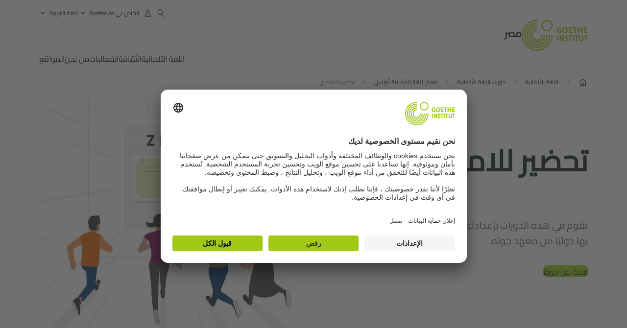

--- FILE ---
content_type: text/html
request_url: https://www.goethe.de/ins/eg/ar/spr/kur/fer/prf.html
body_size: 19891
content:









	

	

	


	

	

	







    
    
    
    
    

    

    

    







    <!DOCTYPE html>
    <html lang="ar" dir="rtl">

        









	








	
	



	











	








	
	



	









	

	<head>
		<meta charset="UTF-8">


		
		

		
			
			




	<title>تحضير للامتحان - Goethe-Institut مصر</title>


	
		
		
		


		
		
		<meta name="viewport" content="width=device-width, initial-scale=1">

		
		<meta data-name="search-url" data-content="https://www.goethe.de/ins/eg/ar/suche.cfm">
		<meta data-name="search-text" data-content="بحث">
		<meta data-name="responsive-thresholds" data-tablet="" data-desktop="">

		<meta data-name="page-id" data-content="1524998">
		<meta data-name="site-id" data-content="201520">

		
				<meta data-name="pagefeature" data-content="gi-header-v3" />
			
		

		




    
        
            <!-- $$customhtml:metadescription$$ -->
            <!-- $$customhtml:testHtml$$ -->
        
    


    

		

		

		
		

		



		

		


		
		
		

			
				
			
			

			

			

				

			

				

			

				



		

		



	

	<script type="application/ld+json">{"@context": "https://schema.org","@graph": [{"dateModified":"02-10-2025","datePublished":"02-01-2026","@type":"WebPage","url":"https://www.goethe.de/ins/eg/ar/spr/kur/fer/prf.html","@id":"https://www.goethe.de/ins/eg/ar/spr/kur/fer/prf.html/#webpage","name":"تحضير للامتحان","description":""}, 
{"@type":"WebSite","url":"https://www.goethe.de/ins/eg/ar/index.html","@id":"https://www.goethe.de/ins/eg/ar/index.html#website"}]}</script>
		<!-- $$customhtml:metadata_facebook$$ -->
		
				<script type="application/ld+json">{"itemListElement":[{"item":{"@id":"https://www.goethe.de/ins/eg/ar/index.html","name":"الصفحة الرئيسية"},"position":1,"@type":"ListItem"},{"item":{"@id":"https://www.goethe.de/ins/eg/ar/spr.html","name":"اللغة الألمانية"},"position":2,"@type":"ListItem"},{"item":{"@id":"https://www.goethe.de/ins/eg/ar/spr/kur.html","name":"دورات اللغة الألمانية"},"position":3,"@type":"ListItem"},{"item":{"@id":"https://www.goethe.de/ins/eg/ar/spr/kur/fer.html","name":"تعلم اللغة الألمانية أونلاين"},"position":4,"@type":"ListItem"},{"item":{"@id":"https://www.goethe.de/ins/eg/ar/spr/kur/fer/prf.html","name":"تحضير للامتحان"},"position":5,"@type":"ListItem"}],"@context":"https://schema.org","@type":"BreadcrumbList"}</script>
			


		<link rel="canonical" href="https://www.goethe.de/ins/eg/ar/spr/kur/fer/prf.html">
		<!-- $$customhtml:languageLinks$$ -->
		


		
		
			<link rel="preload" href="/resources/relaunch/fonts/OpenSans-VariableFont_wdth_wght.ttf" as="font" type="font/truetype-variations" crossorigin>
		
		


		
		
			<link rel="apple-touch-icon"  sizes="180x180"  href="/resources/relaunch/favicon/apple-touch-icon.png">
		
			<link rel="icon" type="image/png" sizes="32x32"  href="/resources/relaunch/favicon/favicon-32x32.png">
		
			<link rel="icon" type="image/png" sizes="16x16"  href="/resources/relaunch/favicon/favicon-16x16.png">
		
			<link rel="manifest"    href="/resources/relaunch/favicon/site.webmanifest">
		
			<link rel="mask-icon"   color="#a0c814" href="/resources/relaunch/favicon/safari-pinned-tab.svg">
		
			<link rel="shortcut icon"    href="/resources/relaunch/favicon/favicon.ico">
		
		
			<meta name="msapplication-TileColor" content="#a0c814">
		
			<meta name="msapplication-config" content="/resources/relaunch/favicon/browserconfig.xml">
		
			<meta name="theme-color" content="#a0c814">
		
		


		

		
			<script src="/resources/js/goethe.main.gimin.js"></script>
			<script src="/resources/js/jquery-3.6.3.min.js" defer></script>
			
			<script src="/resources/relaunch/js/bootstrap.bundle-5.1.3.min.js" defer></script>
			<script src="/resources/js/goethe.support.gimin.js" defer></script>
			<script src="/services/cas/assets/js/sso.js" defer></script>
		

		

		
        <script src="/resources/relaunch/js/responsive-footer-v3.gimin.js" defer></script>
    
        <script src="/resources/relaunch/js/bodyScrollLock.min.js" defer></script>
        <script src="/resources/relaunch/js/responsive-header-v3.gimin.js" defer></script>
    
            <script src="/resources/relaunch/js/goethe_v3/breadcrumb.gimin.js" defer></script>
        
		


		
		
		<!-- $$customhtml:embeddedCodeLinks$$ -->

		
		


		
			<link rel="stylesheet" type="text/css" href="/resources/relaunch/css/goethe_v3/base-rtl.min.css">
		
		
			<link rel="stylesheet" type="text/css" href="/resources/relaunch/css/goethe_v3/styles.gimin.css">
			<link rel="stylesheet" href="/resources/relaunch/css/goethe_v3/footer.gimin.css" media="print" onload="this.media='all'; this.onload=null;">
			<noscript>
				<link rel="stylesheet" type="text/css" href="/resources/relaunch/css/goethe_v3/footer.gimin.css">
			</noscript>
		
		
			<link rel="stylesheet" type="text/css" href="/resources/projekte/courses/assets/css/courses.gimin.css">
		

		
        <link rel="stylesheet" type="text/css" href="/resources/relaunch/css/goethe_v3/header.gimin.css">
    

		
			<link rel="stylesheet" type="text/css" href="/resources/relaunch/css/goethe_v3/lang-ar.gimin.css">
		

		
		


		
		





    
    <!-- BEGIN Usercentrics related code -->
    

    <link rel="preconnect" href="//app.usercentrics.eu" />
    <link rel="preconnect" href="//api.usercentrics.eu" />
    <link rel="preconnect" href="//privacy-proxy.usercentrics.eu" />
    <link rel="preload" href="//app.usercentrics.eu/browser-ui/latest/loader.js" as="script" />
    <link rel="preload" href="//privacy-proxy.usercentrics.eu/latest/uc-block.bundle.js" as="script" />
    <script id="usercentrics-cmp" data-language="ar" data-settings-id="rTbKQ4Qc-" src="https://app.usercentrics.eu/browser-ui/latest/loader.js" async></script>

    <meta data-privacy-proxy-server="https://privacy-proxy-server.usercentrics.eu">

    <script type="application/javascript" src="https://privacy-proxy.usercentrics.eu/latest/uc-block.bundle.js"></script>
    
    <script>
        // The following services are not blocked:
        uc.deactivateBlocking([
            'rJOZc4jOiWQ', // Webtrekk
            'Ouzxu26Rv', // Mapp Intelligence Full Feature Tracking
            'Hko_qNsui-Q', // reCAPTCHA
            'SkdccNsdj-X' // Btmvn
        ]);

        // The page is reloaded after opting in to the following services:
        uc.reloadOnOptIn('U8QkTd2W'); // Mapbox
        uc.reloadOnOptIn('S1pcEj_jZX'); // Google Maps
        uc.reloadOnOptIn('RO1d0uR2fCybGj'); // MapTiler
        uc.reloadOnOptIn('lZ1Yj0x9eu-o4J'); // Stationista

        // The page is reloaded after opting out of the following services:
        uc.reloadOnOptOut('U8QkTd2W'); // Mapbox
        uc.reloadOnOptOut('S1pcEj_jZX'); // Google Maps

        // Custom elements to block
        uc.blockElements({
            'RO1d0uR2fCybGj': '.map-maptiler', // MapTiler
			'lZ1Yj0x9eu-o4J': '.embedded-code-stationista' // Stationista
        });
    </script>
    
    <!-- END Usercentrics related code -->
    <!-- IMPORTANT: all other scripts are added **after** the Smart Data Protector -->
    


		
			




    <!-- Google Tag Manager -->
    <script type="text/javascript">
        window.dataLayer=window.dataLayer||[];function gtag(){dataLayer.push(arguments)}gtag("consent","default",{ad_user_data:"denied",ad_personalization:"denied",ad_storage:"denied",analytics_storage:"denied",wait_for_update:2000});gtag("set","ads_data_redaction",true);window.dataLayer.push({'internal_ip':`${/(^|;|\s*)IGNOREME=yes/.test(document.cookie)}`});
    </script>
    <script type="text/javascript">
        (function(w,d,s,l,i){w[l]=w[l]||[];w[l].push({'gtm.start':new Date().getTime(),event:'gtm.js'});var f=d.getElementsByTagName(s)[0],j=d.createElement(s),dl=l!='dataLayer'?'&l='+l:'';j.async=true;j.src='https://www.googletagmanager.com/gtm.js?id='+i+dl;f.parentNode.insertBefore(j,f)})(window,document,'script','dataLayer','GTM-W3QG49');
    </script>
    <!-- End Google Tag Manager -->


		
		<!-- $$customhtml:webtrekConfigurations$$ -->
		
	
<!-- - - - - - - - - - - - - - - - - - - - - - - - - - - - - - - - - - - - - - - -
Last Update: 2025-10-02 17:32 (Generated: 2026-01-14 14:24, Published: 2026-01-02 14:37) prf.html (PID: 1524998 / FID: 21899041 / HTML / Public / ar)
- - - - - - - - - - - - - - - - - - - - - - - - - - - - - - - - - - - - - - - - -->
<meta name="CONTENS CMS" property="pid" content="1524998" />
</head>



        <body class="courses-product">
            
    












    

    

    
        <!-- Webtrekk 5.CONTENS, (c) www.webtrekk.de -->
        
				<script type="text/plain" data-usercentrics="Mapp Intelligence Full Feature Tracking" src="/resources/relaunch/js/tiLoader.min.js"></script>
				<script type="text/plain" data-usercentrics="Mapp Intelligence Full Feature Tracking">
					window._ti = window._ti || {};
					window._ti["linkTrack"] = "standard";
					window._ti["contentId"] = "www_goethe_de.ins.eg.ar.spr.kur.fer.prf";
					window._ti["contentGroup"] = {"3":"eg","18":"0","7":"prf","4":"spr","12":"NANO","15":"Deutschkurs Online Prüfungs­vorbereitung","6":"fer","2":"ins","9":"Ägypten","5":"kur","10":"Ägypten (LP)","1":"www.goethe.de"};
					window._ti["customParameter"] = {"17":"201520","16":"11","14":"1524998","1":"ar"};
				</script>
			
        <script>
            /* Form tracking */
            function webtrekkWatchAllForm() {
                if (!window.wts) {
                    return setTimeout(webtrekkWatchAllForm, 500)
                }

                $("form").each(function () {
                    var $form = $(this);
                    if (typeof $form[0].dataset.beingTracked != 'undefined' && $form[0].dataset.beingTracked === 'true') {
                        window.wts.push(['multipleFormTrackInstall', $form[0]]);
                    }
                })

                console.log("Watched All Forms")
            }

            setTimeout(webtrekkWatchAllForm, 500)
            /* ------------- */

            /* File tracking */
            function trackDownloadLink(link) {
                if (!link.href)
                    return;

                const filePath = link.href
                                    .substring(link.href.indexOf('/') + 2)
                                    .replaceAll(".", "_")
                                    .replaceAll("/", ".");

                link.addEventListener("click", () => {
                    if (typeof window.wt !== "undefined" && typeof window.wt.sendinfo === "function") {
                        window.wt.sendinfo({linkId: filePath});
                    }
                });
            }

            document.addEventListener("DOMContentLoaded", () => {
                document
                    .querySelectorAll("a[data-filetracking=true]")
                    .forEach(link => trackDownloadLink(link));
            });
            /* ------------- */
        </script>
    
        <!-- /Webtrekk 5.CONTENS -->
    




            


	
		









	

	

	


	

	

	








    

    

    

    

    

    

    

    

    

    

    

    

    

    

    

    




		

		
			





	








	
	



	



	
	
		
			
		
	



		
	


    
    <header class="gi-page-header">
        <div class="header-container">
            <div class="header-brand-container">
                <a class="wordmark-container" aria-label="Startseite Goethe-Institut" href="../../../../ar/index.html">
                    <svg id="claim-gi" class="wordmark-goethe-institut" xmlns="http://www.w3.org/2000/svg" width="166" height="16" viewBox="0 0 166.045 16" focusable="false" aria-hidden="true">
                        <path d="M10.737,15.174a8.41,8.41,0,0,1-1.907.6,11.542,11.542,0,0,1-2.3.227,8.377,8.377,0,0,1-2.985-.475A4.7,4.7,0,0,1,1.513,14.07a6.25,6.25,0,0,1-1.15-2.488A15.418,15.418,0,0,1,0,8.01,14.57,14.57,0,0,1,.394,4.387,6.3,6.3,0,0,1,1.6,1.9,4.8,4.8,0,0,1,3.658.465,8.566,8.566,0,0,1,6.633,0,11.325,11.325,0,0,1,8.654.186,8.267,8.267,0,0,1,10.446.7L10.177,3.117a8.132,8.132,0,0,0-1.606-.485,9.154,9.154,0,0,0-1.793-.175,5.794,5.794,0,0,0-1.855.258A2.541,2.541,0,0,0,3.689,3.6,4.068,4.068,0,0,0,3.005,5.3,14.472,14.472,0,0,0,2.8,7.99,15.071,15.071,0,0,0,3,10.663a4.367,4.367,0,0,0,.632,1.693,2.333,2.333,0,0,0,1.14.888,4.959,4.959,0,0,0,1.7.258,5.993,5.993,0,0,0,1.886-.268V7.412h2.384v7.763ZM24.831,7.99a17.78,17.78,0,0,1-.332,3.726,6.2,6.2,0,0,1-1.067,2.477,4.126,4.126,0,0,1-1.876,1.383A7.946,7.946,0,0,1,18.8,16a7.544,7.544,0,0,1-2.736-.444,4.2,4.2,0,0,1-1.865-1.4,6.508,6.508,0,0,1-1.078-2.477,16.543,16.543,0,0,1-.352-3.685A17.027,17.027,0,0,1,13.11,4.3a6.4,6.4,0,0,1,1.067-2.477A4.131,4.131,0,0,1,16.043.434,7.774,7.774,0,0,1,18.8,0a7.774,7.774,0,0,1,2.757.434,4.131,4.131,0,0,1,1.865,1.394A6.4,6.4,0,0,1,24.489,4.3,17.027,17.027,0,0,1,24.831,7.99Zm-2.8,0a18.362,18.362,0,0,0-.166-2.735,4.442,4.442,0,0,0-.549-1.672,1.971,1.971,0,0,0-1.005-.836A4.432,4.432,0,0,0,18.8,2.519a4.342,4.342,0,0,0-1.5.227,1.977,1.977,0,0,0-.995.836,4.558,4.558,0,0,0-.56,1.672,17.3,17.3,0,0,0-.176,2.735,17.3,17.3,0,0,0,.176,2.735,4.664,4.664,0,0,0,.56,1.683,1.965,1.965,0,0,0,.995.846,4.342,4.342,0,0,0,1.5.227,4.256,4.256,0,0,0,1.513-.237,2.026,2.026,0,0,0,1.005-.846,4.442,4.442,0,0,0,.549-1.672A18.362,18.362,0,0,0,22.033,7.99Zm14.654,5.285-0.062,2.457H27.36V0.248h8.975l0.041,2.477H30.013V6.586h5.41V8.857h-5.41v4.418h6.674ZM44.315,2.787V15.732H41.62V2.787H37.682l0.062-2.539H48.211l0.062,2.539H44.315ZM58.347,15.732V9H52.771v6.73H50.1V0.248h2.674V6.5h5.576V0.248h2.674V15.732H58.347Zm15.11-2.457-0.062,2.457H64.13V0.248H73.1l0.041,2.477H66.783V6.586h5.41V8.857h-5.41v4.418h6.674ZM80.587,7.7V9.6H75.322V7.7h5.265Zm2.923-7.453h2.715V15.732H83.509V0.248ZM98.661,15.732L92.8,6.338l-0.85-1.445L91.9,4.914l0.021,1.672v9.146H89.562V0.248H91.9l5.472,9,0.85,1.425,0.041-.021L98.226,9V0.248h2.363V15.732H98.661Zm13.638-4.48a4.573,4.573,0,0,1-1.327,3.5A5.293,5.293,0,0,1,107.2,16a8.734,8.734,0,0,1-2.29-.289,7.751,7.751,0,0,1-1.938-.805l0.373-2.415a8.042,8.042,0,0,0,1.8.795,6.916,6.916,0,0,0,1.99.279,2.942,2.942,0,0,0,1.959-.547,2,2,0,0,0,.632-1.6,1.544,1.544,0,0,0-.5-1.2A5.02,5.02,0,0,0,108,9.414q-0.736-.351-1.606-0.692a7.351,7.351,0,0,1-1.606-.867,4.614,4.614,0,0,1-1.233-1.321,3.819,3.819,0,0,1-.5-2.054,5.229,5.229,0,0,1,.29-1.765,3.769,3.769,0,0,1,.9-1.425,4.2,4.2,0,0,1,1.534-.95A6.383,6.383,0,0,1,107.988,0a9.923,9.923,0,0,1,2.042.206A8.774,8.774,0,0,1,111.8.764L111.47,3.117a14.852,14.852,0,0,0-1.669-.465,7.841,7.841,0,0,0-1.648-.175,4.217,4.217,0,0,0-1.2.145,2.122,2.122,0,0,0-.777.4,1.431,1.431,0,0,0-.425.6,2.121,2.121,0,0,0-.124.733,1.457,1.457,0,0,0,.5,1.156,4.948,4.948,0,0,0,1.233.764q0.736,0.33,1.606.671a7.351,7.351,0,0,1,1.606.867A4.521,4.521,0,0,1,111.8,9.156,3.973,3.973,0,0,1,112.3,11.252Zm7.524-8.465V15.732h-2.695V2.787h-3.938l0.062-2.539H123.72l0.062,2.539h-3.959Zm6.011-2.539h2.715V15.732h-2.715V0.248Zm11.4,2.539V15.732H134.54V2.787H130.6l0.062-2.539h10.467l0.062,2.539h-3.959Zm16.623,7.7a5.543,5.543,0,0,1-1.4,4.17A5.723,5.723,0,0,1,148.344,16a5.8,5.8,0,0,1-4.135-1.342,5.494,5.494,0,0,1-1.42-4.17V0.248h2.674v10.2a3.211,3.211,0,0,0,.694,2.3,3.719,3.719,0,0,0,4.363.01,3.238,3.238,0,0,0,.684-2.312V0.248h2.653v10.24Zm8.229-7.7V15.732h-2.695V2.787h-3.938l0.062-2.539h10.467l0.062,2.539h-3.959Z"></path>
                    </svg>
                </a>
                <a class="logo-container" aria-label="Startseite Goethe-Institut" href="../../../../ar/index.html">
                    <svg id="logo-gi" class="logo-goethe-institut" width="137" height="65" viewBox="0 0 137 65" fill="none" xmlns="http://www.w3.org/2000/svg" focusable="false">
                        <title>Logo Goethe-Institut</title>
                        <path fill-rule="evenodd" clip-rule="evenodd" d="M32.0006 3.1595V0.609375C14.3261 0.610478 0 14.9366 0 32.6099C0 50.2833 14.3272 64.6094 32.0006 64.6094C49.6728 64.6094 64 50.2855 64 32.611L61.4675 32.6099C61.4686 48.8743 48.266 62.0604 32.0006 62.0604C15.7351 62.0604 2.54902 48.8743 2.54902 32.6099C2.54902 16.3445 15.7351 3.1595 32.0006 3.1595ZM32.0005 8.32258V5.73277C17.1563 5.73277 5.12119 17.7656 5.12119 32.611C5.12119 47.4564 17.1563 59.4904 32.0005 59.4904C46.8437 59.4904 58.8601 47.4575 58.8601 32.6121L56.3055 32.611C56.3055 46.0242 45.4138 56.8984 32.0005 56.8984C18.5862 56.8984 7.71321 46.0242 7.71321 32.611C7.71321 19.1978 18.5851 8.32258 32.0005 8.32258ZM32.0005 10.9091L31.9994 13.4846C21.4351 13.4846 12.873 22.0489 12.873 32.611C12.873 43.1753 21.4351 51.7375 31.9994 51.7375C42.5605 51.7375 51.1413 43.1753 51.1413 32.611H53.7003C53.7003 44.6108 43.997 54.335 31.9994 54.335C20.0008 54.335 10.2733 44.6097 10.2733 32.6099C10.2733 20.6123 20.0008 10.9102 32.0005 10.9091ZM31.9995 18.5793L31.9983 16.0303C22.843 16.0314 15.4198 23.4546 15.4198 32.6099C15.4198 41.7674 22.843 49.1907 31.9995 49.1907C41.1559 49.1907 48.5967 41.7674 48.5967 32.6099L46.0565 32.611C46.0565 40.3617 39.749 46.6439 31.9995 46.6439C24.2488 46.6439 17.9655 40.3617 17.9655 32.6099C17.9655 24.8603 24.2488 18.5793 31.9995 18.5793ZM121.605 32.6243V40.548C121.605 41.9427 122.119 42.7376 123.421 42.7376C124.735 42.7376 125.218 41.9571 125.218 40.548H125.219V32.6243H127.834V40.6451C127.834 43.5612 126.332 44.9868 123.415 44.9868C120.464 44.9868 118.964 43.5612 118.964 40.6451V32.6243H121.605ZM96.1814 33.03C95.339 32.6408 94.4659 32.4302 93.3633 32.4302C90.5596 32.4302 89.3502 34.0498 89.3502 36.1082C89.3502 38.3484 90.9368 39.0592 92.2918 39.6661C93.3015 40.1184 94.1825 40.5131 94.1825 41.44C94.1825 42.2746 93.6566 42.8358 92.5519 42.8358C91.4648 42.8358 90.5431 42.4686 89.6401 41.9593L89.2995 44.129C90.2388 44.6792 91.4008 44.9868 92.6654 44.9868C95.2905 44.9868 96.7767 43.5293 96.7767 41.1489C96.7767 38.7477 95.0687 37.9971 93.6839 37.3886C92.7396 36.9736 91.9455 36.6247 91.9455 35.8635C91.9455 35.2339 92.2685 34.611 93.5904 34.611C94.4195 34.611 95.1538 34.8326 95.8903 35.1534L96.1814 33.03ZM117.705 32.6243V34.8117H115.201V44.7762H112.561V34.8117H110.057V32.6243H117.705ZM104.691 34.8117V32.6243H97.0424V34.8117H99.5462V44.7762H102.187V34.8117H104.691ZM136.712 32.6243V34.8117H134.208V44.7762H131.569V34.8117H129.064V32.6243H136.712ZM85.0856 39.719L81.3492 32.6243H78.938V44.7762H81.3492V37.6826L85.0856 44.7762H87.4979V32.6243H85.0856V39.719ZM108.707 32.6243V44.7751H106.04V32.6243H108.707ZM76.2831 44.7751V32.6243H73.6173V44.7751H76.2831ZM32.0005 21.1305L31.9983 23.6806C27.0646 23.6806 23.068 27.6784 23.068 32.611C23.068 37.5437 27.0657 41.5414 31.9983 41.5414C36.931 41.5414 40.9453 37.5437 40.9453 32.611H43.4766C43.4766 38.9582 38.3455 44.1004 31.9994 44.1004C25.6534 44.1004 20.5079 38.9582 20.5079 32.6099C20.5079 26.2638 25.6523 21.1305 32.0005 21.1305ZM95.3005 21.9993C95.3005 17.3478 93.5739 15.3434 89.9962 15.3434C86.4208 15.3434 84.692 17.3478 84.692 21.9993C84.692 26.6508 86.4869 28.6728 89.9962 28.6728C93.5728 28.6728 95.3005 26.7512 95.3005 21.9993ZM79.0935 15.511C80.1849 15.511 81.6061 15.7293 82.4793 16.0821L82.2114 18.2816C81.4242 17.963 80.1861 17.7612 79.2445 17.7612C76.9921 17.7612 75.4805 18.7844 75.4805 22.0081C75.4805 25.2826 76.9766 26.3035 78.9082 26.3035C79.2875 26.3035 79.7472 26.2815 80.0515 26.2286V23.1162H78.3184V20.9354H82.681V27.8669C81.8255 28.2693 80.2522 28.5549 78.9755 28.5549C75.0296 28.5549 72.711 26.4413 72.711 22.0423C72.711 17.5418 75.2126 15.511 79.0935 15.511ZM118.903 20.684V15.7128H116.201V28.3035H118.903V22.9298H122.952V28.3035H125.654V15.7128H122.952V20.684H118.903ZM114.679 15.7128V17.9795H111.943V28.3035H109.209V17.9795H106.473V15.7128H114.679ZM105.347 17.9586V15.7128H97.4096V28.3035H105.523V26.0577H100.113V22.9442H104.556V20.7226H100.113V17.9586H105.347ZM136.267 15.7128V17.9586H131.033V20.7226H135.477V22.9442H131.033V26.0577H136.444V28.3035H128.33V15.7128H136.267ZM87.4616 22.0004C87.4605 18.6741 88.2995 17.5848 89.9962 17.5848C91.7107 17.5848 92.5331 18.6576 92.5331 22.0004C92.5331 25.3267 91.7107 26.4491 90.0139 26.4491C88.2995 26.4491 87.4616 25.3421 87.4616 22.0004ZM52.331 0.610478C58.7763 0.610478 64.0011 5.8342 64.0011 12.2795C64.0011 18.727 58.7763 23.9508 52.331 23.9508C45.8834 23.9508 40.6586 18.727 40.6597 12.2795C40.6597 5.8342 45.8834 0.610478 52.331 0.610478ZM43.2606 12.2806C43.2606 7.27078 47.32 3.20911 52.331 3.20911C57.3375 3.20911 61.4003 7.27078 61.4003 12.2806C61.4003 17.2894 57.3375 21.351 52.331 21.351C47.32 21.351 43.2606 17.2894 43.2606 12.2806Z"></path>
                    </svg>
                </a>
                
		

		



		

		

			

		


		
		
		

			
				
			
				
			
			

			

			

				

			

				

			

				



		

		



	

	


    
        <div class="name-extension-c">
            <p class="name-extension">
                
                    <span class="name-extension-title">مصر</span>
                
            </p>
        </div>
    

            </div>
            <div class="navigation-toggle-container">
                <button class="navigation-toggle" type="button" aria-controls="navigation-container" aria-expanded="false" aria-label="فتح القائمة" data-nav-mobilenavtoggle>
                    <svg aria-hidden="true" focusable="false" class="icon icon-20">
                        <use xlink:href="/resources/relaunch/icons/sprites/generic.svg#icon-burger-menu-medium"></use>
                    </svg>
                </button>
            </div>

            <div class="gi-navigation-container mobile-navigation-hidden" id="navigation-container">
                <nav class="meta-navigation-container" aria-label="Meta Navigation" data-metanav-container>
                    <ul class="meta-navigation-level-0">
						<li class="meta-navigation-level-0-item gi-meta-search">
                            <button class="gi-navigation-search-open-button" aria-label="Suchen" aria-expanded="false" data-search-open>
                                <svg aria-hidden="true" focusable="false" class="icon icon-24">
                                    <use xlink:href="/resources/relaunch/icons/sprites/generic.svg#icon-loupe-right-hand-light"></use>
                                </svg>
                            </button>
						</li>

                        

                        

                        
		
			
		
			
		
			
		
			
		
			
		
			
		
	
		
			
		
			
		
			
		
			
		
			
		
			
		
	
		
			
		
			
		
			
		
			
		
			
		
			
		
	
		
			
		
			
		
			
		
			
		
			
		
			
		
	
		
			
		
			
		
			
		
			
		
			
		
			
		
	
		
			
		
			
		
			
		
			
		
			
		
			
		
			
		
			



    <li class="meta-navigation-level-0-item has-toggle gi-meta-mygoethe-primary" data-logindisplay="v2">
        <button
            class="navigation-toggle meta-navigation-toggle"
            type="button"
            aria-controls="account-dropdown"
            aria-expanded="false"
            aria-label="فتح قائمة "MeinGoethe.de""
            aria-haspopup="true"
            data-accnav-trigger>

            <svg aria-hidden="true" focusable="false" class="icon icon-24 icon-avatar-outlined-bold">
                <use xlink:href="/resources/relaunch/icons/sprites/generic.svg#icon-avatar-outlined-bold"></use>
            </svg>
            <svg aria-hidden="true" focusable="false" class="icon icon-24 icon-filled">
                <use xlink:href="/resources/relaunch/icons/sprites/generic.svg#icon-avatar-filled-medium"></use>
            </svg>
            <span class="meta-navigation-level-0-button-text sr-text">الخاص بي Goethe.de<span class="desktop-name" data-logindisplay-user="name"></span></span>
            <svg aria-hidden="true" focusable="false" class="icon icon-12 ms-1">
                <use xlink:href="/resources/relaunch/icons/sprites/generic.svg#icon-chevron-medium-up"></use>
            </svg>
        </button>

        <div class="meta-navigation-level-1-wrapper" id="account-dropdown" hidden>
            <div class="meta-navigation-level-1-container">
                <p id="meta-navigation-level-1-hdl-id" class="meta-navigation-level-1-hdl">الخاص بي Goethe.de</p>

                <div class="user-container" data-logindisplay-container="user" hidden>
                    <p class="image-wrapper" aria-hidden="true" data-logindisplay-container="user-image" hidden>
                       <img src="" class="user-image" width="40" height="40" alt="" data-logindisplay-user="image">
                    </p>
                    <svg class="icon icon-40" aria-hidden="true" focusable="false" data-logindisplay-container="user-image-dummy">
                        <use xlink:href="/resources/relaunch/icons/sprites/generic.svg#icon-avatar-circled-filled-light"></use>
                    </svg>
                    <p class="user-name">
                        <a href="https://my.goethe.de/kdf/pro" class="user-profile-link stretched-link" data-logindisplay-user="name"></a>
                    </p>
                </div>

                <ul class="meta-navigation-level-1 gi-meta-mygoethe-secondary" aria-labelledby="meta-navigation-level-1-hdl-id" data-logindisplay-container="logged-out">
                    
                        <li class="meta-navigation-level-1-item">
                            <a class="meta-navigation-level-1-link" href="/services/cas/login/goethe/?locale=ar&targetURL=https://my.goethe.de/kdf/elearning&langId=11&module=default" target="_self">الدورات والامتحانات</a>
                        </li>
                    
                        <li class="meta-navigation-level-1-item">
                            <a class="meta-navigation-level-1-link" href="/services/cas/login/goethe/?locale=ar&targetURL=https://www.goethe.de/prj/dfd/en/index.cfm&langId=11&module=default" target="_self">Deutsch für dich</a>
                        </li>
                    
                        <li class="meta-navigation-level-1-item">
                            <a class="meta-navigation-level-1-link" href="/services/cas/login/goethe/?locale=ar&targetURL=https://my.goethe.de/kdf/library&langId=11&module=default" target="_self">إعارة أون-لاين مُفعّلة</a>
                        </li>
                    
                        <li class="meta-navigation-level-1-item">
                            <a class="meta-navigation-level-1-link" href="/services/cas/login/goethe/?locale=ar&targetURL=https://my.goethe.de/kdf/newsletter&langId=11&module=default" target="_self">النشرة الإخبارية</a>
                        </li>
                    
                        <li class="meta-navigation-level-1-item">
                            <a class="meta-navigation-level-1-link" href="/services/cas/login/goethe/?locale=ar&targetURL=https://my.goethe.de/kdf/pro&langId=11&module=default" target="_self">صفحتي الشخصية</a>
                        </li>
                    

                    <li class="meta-navigation-level-1-item">
                        <a class="meta-navigation-level-1-link login-link" href="/services/cas/login/goethe/?locale=ar&langId=11&module=default">
                            تسجيل الدخول
                            <svg aria-hidden="true" focusable="false" class="icon icon-24">
                                <use xlink:href="/resources/relaunch/icons/sprites/generic.svg#icon-arrow-link-medium-left"></use>
                            </svg>
                        </a>
                    </li>
                </ul>

                <ul class="meta-navigation-level-1 gi-meta-mygoethe-secondary" aria-labelledby="meta-navigation-level-1-hdl-id" data-logindisplay-container="logged-in" hidden>
                    
                        <li class="meta-navigation-level-1-item">
                            <a class="meta-navigation-level-1-link" href="https://my.goethe.de/kdf/elearning" target="_self">الدورات والامتحانات</a>
                        </li>
                    
                        <li class="meta-navigation-level-1-item">
                            <a class="meta-navigation-level-1-link" href="https://www.goethe.de/prj/dfd/en/index.cfm" target="_self">Deutsch für dich</a>
                        </li>
                    
                        <li class="meta-navigation-level-1-item">
                            <a class="meta-navigation-level-1-link" href="https://my.goethe.de/kdf/library" target="_self">إعارة أون-لاين مُفعّلة</a>
                        </li>
                    
                        <li class="meta-navigation-level-1-item">
                            <a class="meta-navigation-level-1-link" href="https://my.goethe.de/kdf/newsletter" target="_self">النشرة الإخبارية</a>
                        </li>
                    
                        <li class="meta-navigation-level-1-item">
                            <a class="meta-navigation-level-1-link" href="https://my.goethe.de/kdf/pro" target="_self">صفحتي الشخصية</a>
                        </li>
                    

                    <li class="meta-navigation-level-1-item">
                        <a class="meta-navigation-level-1-link" href="/services/cas/logout/goethe/">تسجيل خروج</a>
                    </li>
                </ul>

                <button
                    class="navigation-close-button meta-navigation-level-1-close-button"
                    type="button"
                    aria-label="إغلاق قائمة "MeinGoethe.de""
                    data-accnav-close>

                    <svg aria-hidden="true" focusable="false" class="icon icon-24">
                        <use xlink:href="/resources/relaunch/icons/sprites/generic.svg#icon-close-medium"></use>
                    </svg>
                </button>
            </div>

            <div class="meta-navigation-level-1-bg" data-accnav-bg></div>
        </div>
    </li>


                        


	
		












    
        <li class="meta-navigation-level-0-item has-toggle gi-meta-language-primary">
            <button
                class="navigation-toggle meta-navigation-toggle gi-meta-navigation-language-toggle"
                type="button"
                aria-controls="lang-nav-dropdown"
                aria-expanded="false"
                aria-label="‏اللغة العربية - فتح التنقل اللغوي"
                aria-haspopup="true"
                data-langnav-trigger>

                <span class="meta-navigation-level-0-button-text current-lang">
                    <span lang="ar">
                        <bdi>‏اللغة العربية</bdi>
                    </span>
                </span>
                <span class="meta-navigation-level-0-button-text current-lang-short">
                    <span lang="ar" aria-hidden="true">ar</span>
                    <span class="visually-hidden" lang="ar">‏اللغة العربية</span>
                </span>
                <svg aria-hidden="true" focusable="false" class="icon icon-12 ms-2">
                    <use xlink:href="/resources/relaunch/icons/sprites/generic.svg#icon-chevron-medium-up"></use>
                </svg>
            </button>
            <div class="meta-navigation-level-1-wrapper gi-meta-language-secondary" id="lang-nav-dropdown" hidden>
                <div class="meta-navigation-level-1-container">
                    <p class="meta-navigation-level-1-hdl">اللغة</p>
                    <ul class="meta-navigation-level-1">
                        
                            
                            

                            <li class="meta-navigation-level-1-item">
                                <a
                                    class="meta-navigation-level-1-link secondary-link-active"
                                    href="../../../../ar/spr/kur/fer/prf.html" lang="ar" aria-current="page"><bdi>‏اللغة العربية</bdi></a>
                            </li>
                        
                            
                            

                            <li class="meta-navigation-level-1-item">
                                <a
                                    class="meta-navigation-level-1-link "
                                    href="../../../../de/spr/kur/fer/prf.html" lang="de" ><bdi>Deutsch</bdi></a>
                            </li>
                        
                    </ul>
                    <button
                        class="navigation-close-button meta-navigation-level-1-close-button"
                        type="button"
                        aria-label="إغلاق التنقل اللغوي"
                        data-langnav-close>
                        <svg aria-hidden="true" focusable="false" class="icon icon-24">
                            <use xlink:href="/resources/relaunch/icons/sprites/generic.svg#icon-close-medium"></use>
                        </svg>
                    </button>
                </div>
                <div class="meta-navigation-level-1-bg" data-langnav-bg></div>
            </div>
        </li>
    


	





                    </ul>
                </nav>

                <div class="primary-navigation-wrapper" data-nav-primnavwrapper>
                    


	
		




		

		



		

		

			

		


		
		
		

			
				
			
				
			
			

			

			

				

			

				

			

				



		

		



	

	







    


    <div class="gi-navigation-search-container" data-search>
        <div class="gi-navigation-search">
            <label class="visually-hidden" for="primary-navigation-search-input-699">goethe.de/مصر ابحث</label>
            <input
                class="gi-navigation-search-input"
                id="primary-navigation-search-input-699"
                maxlength="2048"
                name="search"
                type="search"
                aria-autocomplete="both"
                aria-haspopup="false"
                autocapitalize="off"
                autocomplete="off"
                spellcheck="false"
                title=""
                value=""
                placeholder="goethe.de/مصر ابحث"
                aria-label="goethe.de/مصر ابحث"
                data-search-input="https://www.goethe.de/ins/eg/ar/suche.html">
            <button class="gi-navigation-search-button" type="submit" aria-label="Suchen" data-search-submit>
                <svg aria-hidden="true" focusable="false" class="icon icon-24">
                    <use xlink:href="/resources/relaunch/icons/sprites/generic.svg#icon-loupe-right-hand-light"></use>
                </svg>
            </button>
            <button class="gi-navigation-search-close-button" aria-label="Löschen" data-search-cancel hidden>
                <svg aria-hidden="true" focusable="false" class="icon icon-24">
                    <use xlink:href="/resources/relaunch/icons/sprites/generic.svg#icon-close-medium"></use>
                </svg>
            </button>
        </div>
        <button class="gi-navigation-search-container-close-button" aria-expanded="false" data-search-close>
            <span class="gi-navigation-search-container-close-button-text">إغلاق </span>
            <span class="gi-navigation-search-container-close-icon">
                <svg aria-hidden="true" focusable="false" class="icon icon-24">
                    <use xlink:href="/resources/relaunch/icons/sprites/generic.svg#icon-close-medium"></use>
                </svg>
            </span>
        </button>
    </div>


    <nav class="primary-navigation-container" aria-label="مستوى التصفح الأساسي">
        
    
        <ul class="primary-navigation navigation-level-0">
            
                <li class="navigation-level-root-item" data-nav-levelitem>
                    <a
                        class="primary-navigation-link navigation-level-root-link"
                        href="../../../../ar/index.html"
                        data-nav-link
                        ><span class="primary-navigation-link-text" id="primary-navigation-link-text-root">الصفحة الرئيسية</span></a>
                </li>
            

            
                

                <li class="navigation-level-0-item sub-menu-current has-sub-menu" data-nav-levelitem>
                    <div class="navigation-level-0-link-container" data-nav-linkcontainer>
                        <a
                            class="primary-navigation-link navigation-level-0-link primary-navigation-level-0-link-has-sub-menu"
                            href="../../../../ar/spr.html"
                            data-nav-link
                            ><span class="primary-navigation-link-text" id="primary-navigation-link-text-1">اللغة الألمانية</span></a>
                        
                            
                                <button
                                    class="primary-navigation-button"
                                    aria-expanded="false"
                                    aria-haspopup="true"
                                    aria-controls="primary-navigation-submenu-1"
                                     
                                    data-nav-desktopoverlaytrigger>
                                    اللغة الألمانية
                                </button>
                            
                            <button
                                class="primary-navigation-toggle"
                                aria-expanded="false"
                                aria-controls="primary-navigation-submenu-1"
                                aria-label
                                data-aria-labels='{"open":"فتح القائمة","close":"إغلاق القائمة"}'>

                                <svg aria-hidden="true" focusable="false" class="icon icon-16">
                                    <use xlink:href="/resources/relaunch/icons/sprites/generic.svg#icon-chevron-medium-down"></use>
                                </svg>
                            </button>
                        
                    </div>

                    
                        <div
                            class="navigation-level-1-container"
                            id="primary-navigation-submenu-1"
                            aria-labelledby="primary-navigation-link-text-1"
                            data-nav-desktopoverlay hidden>

                            
                                <div class="navigation-level-1-hdl-container">
                                    <p class="navigation-level-1-hdl">
                                        <a href="../../../../ar/spr.html" class="navigation-level-1-hdl-link">
                                            <span class="navigation-level-1-hdl-link-text">اللغة الألمانية</span>
                                            <svg aria-hidden="true" focusable="false" class="navigation-level-1-hdl-link-icon icon icon-32">
                                                <use xlink:href="/resources/relaunch/icons/sprites/generic.svg#icon-arrow-link-bold-left"></use>
                                            </svg>
                                        </a>
                                    </p>
                                </div>
                                
                            
                            
    
        <ul class="primary-navigation navigation-level-1">
            

            
                

                <li class="navigation-level-1-item sub-menu-current has-sub-menu" data-nav-levelitem>
                    <div class="navigation-level-1-link-container" data-nav-linkcontainer>
                        <a
                            class="primary-navigation-link navigation-level-1-link "
                            href="../../../../ar/spr/kur.html"
                            data-nav-link
                            ><span class="primary-navigation-link-text" id="primary-navigation-link-text-1-1">دورات اللغة الألمانية</span></a>
                        
                            
                            <button
                                class="primary-navigation-toggle"
                                aria-expanded="false"
                                aria-controls="primary-navigation-submenu-1-1"
                                aria-label
                                data-aria-labels='{"open":"فتح القائمة","close":"إغلاق القائمة"}'>

                                <svg aria-hidden="true" focusable="false" class="icon icon-16">
                                    <use xlink:href="/resources/relaunch/icons/sprites/generic.svg#icon-chevron-medium-down"></use>
                                </svg>
                            </button>
                        
                    </div>

                    
                        <div
                            class="navigation-level-2-container"
                            id="primary-navigation-submenu-1-1"
                            aria-labelledby="primary-navigation-link-text-1-1"
                            >

                            
                            
    
        <ul class="primary-navigation navigation-level-2">
            

            
                

                <li class="navigation-level-2-item sub-menu-current" data-nav-levelitem>
                    <div class="navigation-level-2-link-container" >
                        <a
                            class="primary-navigation-link navigation-level-2-link "
                            href="../../../../ar/spr/kur/fer.html"
                            data-nav-link
                            ><span class="primary-navigation-link-text" id="primary-navigation-link-text-1-1-1">تعلم اللغة الألمانية أونلاين</span></a>
                        
                    </div>

                    
                </li>

                
            
        </ul>
    
    
                            
                        </div>
                    
                </li>

                
            
                

                <li class="navigation-level-1-item" data-nav-levelitem>
                    <div class="navigation-level-1-link-container" >
                        <a
                            class="primary-navigation-link navigation-level-1-link "
                            href="../../../../ar/spr/prf.html"
                            data-nav-link
                            ><span class="primary-navigation-link-text" id="primary-navigation-link-text-1-2">امتحانات اللغة الألمانية</span></a>
                        
                    </div>

                    
                </li>

                
            
                

                <li class="navigation-level-1-item has-sub-menu" data-nav-levelitem>
                    <div class="navigation-level-1-link-container" data-nav-linkcontainer>
                        <a
                            class="primary-navigation-link navigation-level-1-link "
                            href="../../../../ar/spr/unt.html"
                            data-nav-link
                            ><span class="primary-navigation-link-text" id="primary-navigation-link-text-1-3">تدريس اللغة الألمانية</span></a>
                        
                            
                            <button
                                class="primary-navigation-toggle"
                                aria-expanded="false"
                                aria-controls="primary-navigation-submenu-1-3"
                                aria-label
                                data-aria-labels='{"open":"فتح القائمة","close":"إغلاق القائمة"}'>

                                <svg aria-hidden="true" focusable="false" class="icon icon-16">
                                    <use xlink:href="/resources/relaunch/icons/sprites/generic.svg#icon-chevron-medium-down"></use>
                                </svg>
                            </button>
                        
                    </div>

                    
                        <div
                            class="navigation-level-2-container"
                            id="primary-navigation-submenu-1-3"
                            aria-labelledby="primary-navigation-link-text-1-3"
                            >

                            
                            
    
        <ul class="primary-navigation navigation-level-2">
            

            
                

                <li class="navigation-level-2-item" data-nav-levelitem>
                    <div class="navigation-level-2-link-container" >
                        <a
                            class="primary-navigation-link navigation-level-2-link "
                            href="../../../../ar/spr/unt/ber.html"
                            data-nav-link
                            ><span class="primary-navigation-link-text" id="primary-navigation-link-text-1-3-1">المشورة والخدمة</span></a>
                        
                    </div>

                    
                </li>

                
            
                

                <li class="navigation-level-2-item" data-nav-levelitem>
                    <div class="navigation-level-2-link-container" >
                        <a
                            class="primary-navigation-link navigation-level-2-link "
                            href="../../../../ar/spr/unt/for.html"
                            data-nav-link
                            ><span class="primary-navigation-link-text" id="primary-navigation-link-text-1-3-2">التدريب</span></a>
                        
                    </div>

                    
                </li>

                
            
        </ul>
    
    
                            
                        </div>
                    
                </li>

                
            
                

                <li class="navigation-level-1-item has-sub-menu" data-nav-levelitem>
                    <div class="navigation-level-1-link-container" data-nav-linkcontainer>
                        <a
                            class="primary-navigation-link navigation-level-1-link "
                            href="../../../../ar/spr/lid.html"
                            data-nav-link
                            ><span class="primary-navigation-link-text" id="primary-navigation-link-text-1-4">الحياة والعمل داخل ألمانيا</span></a>
                        
                            
                            <button
                                class="primary-navigation-toggle"
                                aria-expanded="false"
                                aria-controls="primary-navigation-submenu-1-4"
                                aria-label
                                data-aria-labels='{"open":"فتح القائمة","close":"إغلاق القائمة"}'>

                                <svg aria-hidden="true" focusable="false" class="icon icon-16">
                                    <use xlink:href="/resources/relaunch/icons/sprites/generic.svg#icon-chevron-medium-down"></use>
                                </svg>
                            </button>
                        
                    </div>

                    
                        <div
                            class="navigation-level-2-container"
                            id="primary-navigation-submenu-1-4"
                            aria-labelledby="primary-navigation-link-text-1-4"
                            >

                            
                            
    
        <ul class="primary-navigation navigation-level-2">
            

            
                

                <li class="navigation-level-2-item" data-nav-levelitem>
                    <div class="navigation-level-2-link-container" >
                        <a
                            class="primary-navigation-link navigation-level-2-link "
                            href="../../../../ar/spr/lid/via.html"
                            data-nav-link
                            ><span class="primary-navigation-link-text" id="primary-navigation-link-text-1-4-1">سلسة فيديوهات: ماذا ينتظرك فى ألمانيا؟</span></a>
                        
                    </div>

                    
                </li>

                
            
                

                <li class="navigation-level-2-item" data-nav-levelitem>
                    <div class="navigation-level-2-link-container" >
                        <a
                            class="primary-navigation-link navigation-level-2-link "
                            href="../../../../ar/spr/lid/pla.html"
                            data-nav-link
                            ><span class="primary-navigation-link-text" id="primary-navigation-link-text-1-4-2">بودكاست: الحياة والعمل داخل ألمانيا</span></a>
                        
                    </div>

                    
                </li>

                
            
        </ul>
    
    
                            
                        </div>
                    
                </li>

                
            
                

                <li class="navigation-level-1-item" data-nav-levelitem>
                    <div class="navigation-level-1-link-container" >
                        <a
                            class="primary-navigation-link navigation-level-1-link "
                            href="../../../../ar/spr/ueb.html"
                            data-nav-link
                            ><span class="primary-navigation-link-text" id="primary-navigation-link-text-1-5">مارس اللغة الألمانية مجانا</span></a>
                        
                    </div>

                    
                </li>

                
            
                

                <li class="navigation-level-1-item has-sub-menu" data-nav-levelitem>
                    <div class="navigation-level-1-link-container" data-nav-linkcontainer>
                        <a
                            class="primary-navigation-link navigation-level-1-link "
                            href="../../../../ar/spr/eng.html"
                            data-nav-link
                            ><span class="primary-navigation-link-text" id="primary-navigation-link-text-1-6">إسهامنا من أجل اللغة الألمانية</span></a>
                        
                            
                            <button
                                class="primary-navigation-toggle"
                                aria-expanded="false"
                                aria-controls="primary-navigation-submenu-1-6"
                                aria-label
                                data-aria-labels='{"open":"فتح القائمة","close":"إغلاق القائمة"}'>

                                <svg aria-hidden="true" focusable="false" class="icon icon-16">
                                    <use xlink:href="/resources/relaunch/icons/sprites/generic.svg#icon-chevron-medium-down"></use>
                                </svg>
                            </button>
                        
                    </div>

                    
                        <div
                            class="navigation-level-2-container"
                            id="primary-navigation-submenu-1-6"
                            aria-labelledby="primary-navigation-link-text-1-6"
                            >

                            
                            
    
        <ul class="primary-navigation navigation-level-2">
            

            
                

                <li class="navigation-level-2-item" data-nav-levelitem>
                    <div class="navigation-level-2-link-container" >
                        <a
                            class="primary-navigation-link navigation-level-2-link "
                            href="../../../../ar/spr/eng/upj.html"
                            data-nav-link
                            ><span class="primary-navigation-link-text" id="primary-navigation-link-text-1-6-1">  برنامج Up4Jobs</span></a>
                        
                    </div>

                    
                </li>

                
            
                

                <li class="navigation-level-2-item" data-nav-levelitem>
                    <div class="navigation-level-2-link-container" >
                        <a
                            class="primary-navigation-link navigation-level-2-link "
                            href="../../../../ar/spr/eng/pas.html"
                            data-nav-link
                            ><span class="primary-navigation-link-text" id="primary-navigation-link-text-1-6-2">مبادرة PASCH</span></a>
                        
                    </div>

                    
                </li>

                
            
                

                <li class="navigation-level-2-item" data-nav-levelitem>
                    <div class="navigation-level-2-link-container" >
                        <a
                            class="primary-navigation-link navigation-level-2-link "
                            href="../../../../ar/spr/eng/apd.html"
                            data-nav-link
                            ><span class="primary-navigation-link-text" id="primary-navigation-link-text-1-6-3">موقع رابطة الدارسين بألمانيا علي الإنترنت</span></a>
                        
                    </div>

                    
                </li>

                
            
        </ul>
    
    
                            
                        </div>
                    
                </li>

                
            
                

                <li class="navigation-level-1-item" data-nav-levelitem>
                    <div class="navigation-level-1-link-container" >
                        <a
                            class="primary-navigation-link navigation-level-1-link "
                            href="../../../../ar/spr/wdl.html"
                            data-nav-link
                            ><span class="primary-navigation-link-text" id="primary-navigation-link-text-1-7">لماذا دراسة اللغة الألمانية؟</span></a>
                        
                    </div>

                    
                </li>

                
            
                

                <li class="navigation-level-1-item" data-nav-levelitem>
                    <div class="navigation-level-1-link-container" >
                        <a
                            class="primary-navigation-link navigation-level-1-link "
                            href="../../../../ar/spr/mag.html"
                            data-nav-link
                            ><span class="primary-navigation-link-text" id="primary-navigation-link-text-1-8">مجلة اللغة</span></a>
                        
                    </div>

                    
                </li>

                
            
                

                <li class="navigation-level-1-item has-sub-menu" data-nav-levelitem>
                    <div class="navigation-level-1-link-container" data-nav-linkcontainer>
                        <a
                            class="primary-navigation-link navigation-level-1-link "
                            href="../../../../ar/spr/stu.html"
                            data-nav-link
                            ><span class="primary-navigation-link-text" id="primary-navigation-link-text-1-9">الدراسة في ألمانيا</span></a>
                        
                            
                            <button
                                class="primary-navigation-toggle"
                                aria-expanded="false"
                                aria-controls="primary-navigation-submenu-1-9"
                                aria-label
                                data-aria-labels='{"open":"فتح القائمة","close":"إغلاق القائمة"}'>

                                <svg aria-hidden="true" focusable="false" class="icon icon-16">
                                    <use xlink:href="/resources/relaunch/icons/sprites/generic.svg#icon-chevron-medium-down"></use>
                                </svg>
                            </button>
                        
                    </div>

                    
                        <div
                            class="navigation-level-2-container"
                            id="primary-navigation-submenu-1-9"
                            aria-labelledby="primary-navigation-link-text-1-9"
                            >

                            
                            
    
        <ul class="primary-navigation navigation-level-2">
            

            
                

                <li class="navigation-level-2-item" data-nav-levelitem>
                    <div class="navigation-level-2-link-container" >
                        <a
                            class="primary-navigation-link navigation-level-2-link "
                            href="../../../../ar/spr/stu/skb.html"
                            data-nav-link
                            ><span class="primary-navigation-link-text" id="primary-navigation-link-text-1-9-1">برنامج السنة التحضيرية بمصر</span></a>
                        
                    </div>

                    
                </li>

                
            
                

                <li class="navigation-level-2-item" data-nav-levelitem>
                    <div class="navigation-level-2-link-container" >
                        <a
                            class="primary-navigation-link navigation-level-2-link "
                            href="../../../../ar/spr/stu/stu.html"
                            data-nav-link
                            ><span class="primary-navigation-link-text" id="primary-navigation-link-text-1-9-2"> معلومات عامة عن الدراسة الجامعية في ألمانيا</span></a>
                        
                    </div>

                    
                </li>

                
            
        </ul>
    
    
                            
                        </div>
                    
                </li>

                
            
        </ul>
    
    
                            
                                <div class="navigation-level-1-close-container">
                                    <button
                                        class="navigation-close-button navigation-level-1-close-button"
                                        aria-label="مستوى التصفح الأساسي إغلاق "
                                        data-nav-desktopoverlayclose>

                                        <svg aria-hidden="true" focusable="false" class="icon icon-24">
                                            <use xlink:href="/resources/relaunch/icons/sprites/generic.svg#icon-close-medium"></use>
                                        </svg>
                                    </button>
                                </div>
                            
                        </div>
                    
                </li>

                
            
                

                <li class="navigation-level-0-item has-sub-menu" data-nav-levelitem>
                    <div class="navigation-level-0-link-container" data-nav-linkcontainer>
                        <a
                            class="primary-navigation-link navigation-level-0-link primary-navigation-level-0-link-has-sub-menu"
                            href="../../../../ar/kul.html"
                            data-nav-link
                            ><span class="primary-navigation-link-text" id="primary-navigation-link-text-2"> الثقافة</span></a>
                        
                            
                                <button
                                    class="primary-navigation-button"
                                    aria-expanded="false"
                                    aria-haspopup="true"
                                    aria-controls="primary-navigation-submenu-2"
                                     
                                    data-nav-desktopoverlaytrigger>
                                     الثقافة
                                </button>
                            
                            <button
                                class="primary-navigation-toggle"
                                aria-expanded="false"
                                aria-controls="primary-navigation-submenu-2"
                                aria-label
                                data-aria-labels='{"open":"فتح القائمة","close":"إغلاق القائمة"}'>

                                <svg aria-hidden="true" focusable="false" class="icon icon-16">
                                    <use xlink:href="/resources/relaunch/icons/sprites/generic.svg#icon-chevron-medium-down"></use>
                                </svg>
                            </button>
                        
                    </div>

                    
                        <div
                            class="navigation-level-1-container"
                            id="primary-navigation-submenu-2"
                            aria-labelledby="primary-navigation-link-text-2"
                            data-nav-desktopoverlay hidden>

                            
                                <div class="navigation-level-1-hdl-container">
                                    <p class="navigation-level-1-hdl">
                                        <a href="../../../../ar/kul.html" class="navigation-level-1-hdl-link">
                                            <span class="navigation-level-1-hdl-link-text"> الثقافة</span>
                                            <svg aria-hidden="true" focusable="false" class="navigation-level-1-hdl-link-icon icon icon-32">
                                                <use xlink:href="/resources/relaunch/icons/sprites/generic.svg#icon-arrow-link-bold-left"></use>
                                            </svg>
                                        </a>
                                    </p>
                                </div>
                                
                            
                            
    
        <ul class="primary-navigation navigation-level-1">
            

            
                

                <li class="navigation-level-1-item" data-nav-levelitem>
                    <div class="navigation-level-1-link-container" >
                        <a
                            class="primary-navigation-link navigation-level-1-link "
                            href="../../../../ar/kul/cha.html"
                            data-nav-link
                            ><span class="primary-navigation-link-text" id="primary-navigation-link-text-2-1">فرص</span></a>
                        
                    </div>

                    
                </li>

                
            
                

                <li class="navigation-level-1-item has-sub-menu" data-nav-levelitem>
                    <div class="navigation-level-1-link-container" data-nav-linkcontainer>
                        <a
                            class="primary-navigation-link navigation-level-1-link "
                            href="../../../../ar/kul/sup.html"
                            data-nav-link
                            ><span class="primary-navigation-link-text" id="primary-navigation-link-text-2-2">المشاريع</span></a>
                        
                            
                            <button
                                class="primary-navigation-toggle"
                                aria-expanded="false"
                                aria-controls="primary-navigation-submenu-2-2"
                                aria-label
                                data-aria-labels='{"open":"فتح القائمة","close":"إغلاق القائمة"}'>

                                <svg aria-hidden="true" focusable="false" class="icon icon-16">
                                    <use xlink:href="/resources/relaunch/icons/sprites/generic.svg#icon-chevron-medium-down"></use>
                                </svg>
                            </button>
                        
                    </div>

                    
                        <div
                            class="navigation-level-2-container"
                            id="primary-navigation-submenu-2-2"
                            aria-labelledby="primary-navigation-link-text-2-2"
                            >

                            
                            
    
        <ul class="primary-navigation navigation-level-2">
            

            
                

                <li class="navigation-level-2-item" data-nav-levelitem>
                    <div class="navigation-level-2-link-container" >
                        <a
                            class="primary-navigation-link navigation-level-2-link "
                            href="../../../../ar/kul/sup/ela.html"
                            data-nav-link
                            ><span class="primary-navigation-link-text" id="primary-navigation-link-text-2-2-1">حلقات</span></a>
                        
                    </div>

                    
                </li>

                
            
                

                <li class="navigation-level-2-item" data-nav-levelitem>
                    <div class="navigation-level-2-link-container" >
                        <a
                            class="primary-navigation-link navigation-level-2-link "
                            href="../../../../ar/kul/sup/ucd.html"
                            data-nav-link
                            ><span class="primary-navigation-link-text" id="primary-navigation-link-text-2-2-2">حركات (بلا) تحكم - النسخة الرابعة</span></a>
                        
                    </div>

                    
                </li>

                
            
                

                <li class="navigation-level-2-item" data-nav-levelitem>
                    <div class="navigation-level-2-link-container" >
                        <a
                            class="primary-navigation-link navigation-level-2-link "
                            href="../../../../ar/kul/sup/ali.html"
                            data-nav-link
                            ><span class="primary-navigation-link-text" id="primary-navigation-link-text-2-2-3">الأدب الناطق بالألمانية في العالم العربي</span></a>
                        
                    </div>

                    
                </li>

                
            
                

                <li class="navigation-level-2-item" data-nav-levelitem>
                    <div class="navigation-level-2-link-container" >
                        <a
                            class="primary-navigation-link navigation-level-2-link "
                            href="../../../../ar/kul/sup/sfan.html"
                            data-nav-link
                            ><span class="primary-navigation-link-text" id="primary-navigation-link-text-2-2-4">شباك الفن</span></a>
                        
                    </div>

                    
                </li>

                
            
                

                <li class="navigation-level-2-item" data-nav-levelitem>
                    <div class="navigation-level-2-link-container" >
                        <a
                            class="primary-navigation-link navigation-level-2-link "
                            href="../../../../ar/kul/sup/uws.html"
                            data-nav-link
                            ><span class="primary-navigation-link-text" id="primary-navigation-link-text-2-2-5">مدارس صديقة للبيئة</span></a>
                        
                    </div>

                    
                </li>

                
            
        </ul>
    
    
                            
                        </div>
                    
                </li>

                
            
                

                <li class="navigation-level-1-item has-sub-menu" data-nav-levelitem>
                    <div class="navigation-level-1-link-container" data-nav-linkcontainer>
                        <a
                            class="primary-navigation-link navigation-level-1-link "
                            href="../../../../ar/kul/ser.html"
                            data-nav-link
                            ><span class="primary-navigation-link-text" id="primary-navigation-link-text-2-3">الخدمات</span></a>
                        
                            
                            <button
                                class="primary-navigation-toggle"
                                aria-expanded="false"
                                aria-controls="primary-navigation-submenu-2-3"
                                aria-label
                                data-aria-labels='{"open":"فتح القائمة","close":"إغلاق القائمة"}'>

                                <svg aria-hidden="true" focusable="false" class="icon icon-16">
                                    <use xlink:href="/resources/relaunch/icons/sprites/generic.svg#icon-chevron-medium-down"></use>
                                </svg>
                            </button>
                        
                    </div>

                    
                        <div
                            class="navigation-level-2-container"
                            id="primary-navigation-submenu-2-3"
                            aria-labelledby="primary-navigation-link-text-2-3"
                            >

                            
                            
    
        <ul class="primary-navigation navigation-level-2 excess-length">
            

            
                

                <li class="navigation-level-2-item" data-nav-levelitem>
                    <div class="navigation-level-2-link-container" >
                        <a
                            class="primary-navigation-link navigation-level-2-link "
                            href="../../../../ar/kul/ser/lkf.html"
                            data-nav-link
                            ><span class="primary-navigation-link-text" id="primary-navigation-link-text-2-3-1">المكتبة الإلكترونية: المكتبة الألمانية على الإنترنت</span></a>
                        
                    </div>

                    
                </li>

                
            
                

                <li class="navigation-level-2-item" data-nav-levelitem>
                    <div class="navigation-level-2-link-container" >
                        <a
                            class="primary-navigation-link navigation-level-2-link "
                            href="../../../../ar/kul/ser/ser.html"
                            data-nav-link
                            ><span class="primary-navigation-link-text" id="primary-navigation-link-text-2-3-2">خدمات لأمناء المكتبات</span></a>
                        
                    </div>

                    
                </li>

                
            
                

                <li class="navigation-level-2-item" data-nav-levelitem>
                    <div class="navigation-level-2-link-container" >
                        <a
                            class="primary-navigation-link navigation-level-2-link "
                            href="../../../../ar/kul/ser/uef.html"
                            data-nav-link
                            ><span class="primary-navigation-link-text" id="primary-navigation-link-text-2-3-3">دعم الترجمة</span></a>
                        
                    </div>

                    
                </li>

                
            
                

                <li class="navigation-level-2-item" data-nav-levelitem>
                    <div class="navigation-level-2-link-container" >
                        <a
                            class="primary-navigation-link navigation-level-2-link "
                            href="../../../../ar/kul/ser/res.html"
                            data-nav-link
                            ><span class="primary-navigation-link-text" id="primary-navigation-link-text-2-3-4">برنامج الإقامة</span></a>
                        
                    </div>

                    
                </li>

                
            
                

                <li class="navigation-level-2-item" data-nav-levelitem>
                    <div class="navigation-level-2-link-container" >
                        <a
                            class="primary-navigation-link navigation-level-2-link "
                            href="../../../../ar/kul/ser/sts.html"
                            data-nav-link
                            ><span class="primary-navigation-link-text" id="primary-navigation-link-text-2-3-5">تخشينة Takhshīna</span></a>
                        
                    </div>

                    
                </li>

                
            
                

                <li class="navigation-level-2-item" data-nav-levelitem>
                    <div class="navigation-level-2-link-container" >
                        <a
                            class="primary-navigation-link navigation-level-2-link "
                            href="../../../../ar/kul/ser/kst.html"
                            data-nav-link
                            ><span class="primary-navigation-link-text" id="primary-navigation-link-text-2-3-6">ورشة الإبداع</span></a>
                        
                    </div>

                    
                </li>

                
                    <li class="navigation-level-2-item overflow-item">
                        <a href="../../../../ar/kul/ser.html" title="كل الخدمات من هذا القسم" aria-labelledby="overflow-item-label-2-3-6 primary-navigation-link-text-2-3">&hellip;<span id="overflow-item-label-2-3-6" hidden>كل الخدمات من هذا القسم</span></a>
                    </li>
                
            
                

                <li class="navigation-level-2-item" data-nav-levelitem>
                    <div class="navigation-level-2-link-container" >
                        <a
                            class="primary-navigation-link navigation-level-2-link "
                            href="../../../../ar/kul/ser/flm.cfm"
                            data-nav-link
                            ><span class="primary-navigation-link-text" id="primary-navigation-link-text-2-3-7">أرشيف الأفلام</span></a>
                        
                    </div>

                    
                </li>

                
            
                

                <li class="navigation-level-2-item" data-nav-levelitem>
                    <div class="navigation-level-2-link-container" >
                        <a
                            class="primary-navigation-link navigation-level-2-link "
                            href="../../../../ar/kul/ser/kulturgarage.html"
                            data-nav-link
                            ><span class="primary-navigation-link-text" id="primary-navigation-link-text-2-3-8">الجراج الثقافي</span></a>
                        
                    </div>

                    
                </li>

                
            
        </ul>
    
    
                            
                        </div>
                    
                </li>

                
            
        </ul>
    
    
                            
                                <div class="navigation-level-1-close-container">
                                    <button
                                        class="navigation-close-button navigation-level-1-close-button"
                                        aria-label="مستوى التصفح الأساسي إغلاق "
                                        data-nav-desktopoverlayclose>

                                        <svg aria-hidden="true" focusable="false" class="icon icon-24">
                                            <use xlink:href="/resources/relaunch/icons/sprites/generic.svg#icon-close-medium"></use>
                                        </svg>
                                    </button>
                                </div>
                            
                        </div>
                    
                </li>

                
            
                

                <li class="navigation-level-0-item" data-nav-levelitem>
                    <div class="navigation-level-0-link-container" >
                        <a
                            class="primary-navigation-link navigation-level-0-link "
                            href="../../../../ar/ver.cfm"
                            data-nav-link
                            ><span class="primary-navigation-link-text" id="primary-navigation-link-text-3">الفعاليات</span></a>
                        
                    </div>

                    
                </li>

                
            
                

                <li class="navigation-level-0-item has-sub-menu" data-nav-levelitem>
                    <div class="navigation-level-0-link-container" data-nav-linkcontainer>
                        <a
                            class="primary-navigation-link navigation-level-0-link primary-navigation-level-0-link-has-sub-menu"
                            href="../../../../ar/ueb.html"
                            data-nav-link
                            ><span class="primary-navigation-link-text" id="primary-navigation-link-text-4">من نحن</span></a>
                        
                            
                                <button
                                    class="primary-navigation-button"
                                    aria-expanded="false"
                                    aria-haspopup="true"
                                    aria-controls="primary-navigation-submenu-4"
                                     
                                    data-nav-desktopoverlaytrigger>
                                    من نحن
                                </button>
                            
                            <button
                                class="primary-navigation-toggle"
                                aria-expanded="false"
                                aria-controls="primary-navigation-submenu-4"
                                aria-label
                                data-aria-labels='{"open":"فتح القائمة","close":"إغلاق القائمة"}'>

                                <svg aria-hidden="true" focusable="false" class="icon icon-16">
                                    <use xlink:href="/resources/relaunch/icons/sprites/generic.svg#icon-chevron-medium-down"></use>
                                </svg>
                            </button>
                        
                    </div>

                    
                        <div
                            class="navigation-level-1-container has-infotext"
                            id="primary-navigation-submenu-4"
                            aria-labelledby="primary-navigation-link-text-4"
                            data-nav-desktopoverlay hidden>

                            
                                <div class="navigation-level-1-hdl-container">
                                    <p class="navigation-level-1-hdl">
                                        <a href="../../../../ar/ueb.html" class="navigation-level-1-hdl-link">
                                            <span class="navigation-level-1-hdl-link-text">من نحن</span>
                                            <svg aria-hidden="true" focusable="false" class="navigation-level-1-hdl-link-icon icon icon-32">
                                                <use xlink:href="/resources/relaunch/icons/sprites/generic.svg#icon-arrow-link-bold-left"></use>
                                            </svg>
                                        </a>
                                    </p>
                                </div>
                                
                                    <div class="navigation-level-1-text-container">
                                        <p class="navigation-level-1-infotext">معهد جوته هو المعهد الثقافي العامل في كافة أنحاء العالم والتابع للحكومة الألمانية. نحن ندعم تعلم اللغة الألمانية في الخارج، كما ندعم التعاون الثقافي الدولي.</p>
                                    </div>
                                
                            
                            
    
        <ul class="primary-navigation navigation-level-1 no-row-gap navigation-level-1-column">
            

            
                

                <li class="navigation-level-1-item" data-nav-levelitem>
                    <div class="navigation-level-1-link-container" >
                        <a
                            class="primary-navigation-link navigation-level-1-link "
                            href="../../../../ar/ueb/auf.html"
                            data-nav-link
                            ><span class="primary-navigation-link-text" id="primary-navigation-link-text-4-1">المهام والأهداف</span></a>
                        
                    </div>

                    
                </li>

                
            
                

                <li class="navigation-level-1-item" data-nav-levelitem>
                    <div class="navigation-level-1-link-container" >
                        <a
                            class="primary-navigation-link navigation-level-1-link "
                            href="../../../../ar/ueb/prs.html"
                            data-nav-link
                            ><span class="primary-navigation-link-text" id="primary-navigation-link-text-4-2">الصحافة</span></a>
                        
                    </div>

                    
                </li>

                
            
                

                <li class="navigation-level-1-item" data-nav-levelitem>
                    <div class="navigation-level-1-link-container" >
                        <a
                            class="primary-navigation-link navigation-level-1-link "
                            href="../../../../ar/ueb/kar.html"
                            data-nav-link
                            ><span class="primary-navigation-link-text" id="primary-navigation-link-text-4-3">المستقبل المهني</span></a>
                        
                    </div>

                    
                </li>

                
            
                

                <li class="navigation-level-1-item" data-nav-levelitem>
                    <div class="navigation-level-1-link-container" >
                        <a
                            class="primary-navigation-link navigation-level-1-link "
                            href="../../../../ar/ueb/foe.html"
                            data-nav-link
                            ><span class="primary-navigation-link-text" id="primary-navigation-link-text-4-4">الشركاء والداعمون</span></a>
                        
                    </div>

                    
                </li>

                
            
        </ul>
    
    
                            
                                <div class="navigation-level-1-close-container">
                                    <button
                                        class="navigation-close-button navigation-level-1-close-button"
                                        aria-label="مستوى التصفح الأساسي إغلاق "
                                        data-nav-desktopoverlayclose>

                                        <svg aria-hidden="true" focusable="false" class="icon icon-24">
                                            <use xlink:href="/resources/relaunch/icons/sprites/generic.svg#icon-close-medium"></use>
                                        </svg>
                                    </button>
                                </div>
                            
                        </div>
                    
                </li>

                
            
                

                <li class="navigation-level-0-item has-sub-menu" data-nav-levelitem>
                    <div class="navigation-level-0-link-container" data-nav-linkcontainer>
                        <a
                            class="primary-navigation-link navigation-level-0-link primary-navigation-level-0-link-has-sub-menu"
                            href="../../../../ar/sta.html"
                            data-nav-link
                            ><span class="primary-navigation-link-text" id="primary-navigation-link-text-5">المواقع</span></a>
                        
                            
                                <button
                                    class="primary-navigation-button"
                                    aria-expanded="false"
                                    aria-haspopup="true"
                                    aria-controls="primary-navigation-submenu-5"
                                     
                                    data-nav-desktopoverlaytrigger>
                                    المواقع
                                </button>
                            
                            <button
                                class="primary-navigation-toggle"
                                aria-expanded="false"
                                aria-controls="primary-navigation-submenu-5"
                                aria-label
                                data-aria-labels='{"open":"فتح القائمة","close":"إغلاق القائمة"}'>

                                <svg aria-hidden="true" focusable="false" class="icon icon-16">
                                    <use xlink:href="/resources/relaunch/icons/sprites/generic.svg#icon-chevron-medium-down"></use>
                                </svg>
                            </button>
                        
                    </div>

                    
                        <div
                            class="navigation-level-1-container"
                            id="primary-navigation-submenu-5"
                            aria-labelledby="primary-navigation-link-text-5"
                            data-nav-desktopoverlay hidden>

                            
                                <div class="navigation-level-1-hdl-container">
                                    <p class="navigation-level-1-hdl">
                                        <a href="../../../../ar/sta.html" class="navigation-level-1-hdl-link">
                                            <span class="navigation-level-1-hdl-link-text">المواقع</span>
                                            <svg aria-hidden="true" focusable="false" class="navigation-level-1-hdl-link-icon icon icon-32">
                                                <use xlink:href="/resources/relaunch/icons/sprites/generic.svg#icon-arrow-link-bold-left"></use>
                                            </svg>
                                        </a>
                                    </p>
                                </div>
                                
                            
                            
    
        <ul class="primary-navigation navigation-level-1">
            

            
                

                <li class="navigation-level-1-item has-sub-menu" data-nav-levelitem>
                    <div class="navigation-level-1-link-container" data-nav-linkcontainer>
                        <a
                            class="primary-navigation-link navigation-level-1-link "
                            href="../../../../ar/sta/alx.html"
                            data-nav-link
                            ><span class="primary-navigation-link-text" id="primary-navigation-link-text-5-1">الإسكندرية</span></a>
                        
                            
                            <button
                                class="primary-navigation-toggle"
                                aria-expanded="false"
                                aria-controls="primary-navigation-submenu-5-1"
                                aria-label
                                data-aria-labels='{"open":"فتح القائمة","close":"إغلاق القائمة"}'>

                                <svg aria-hidden="true" focusable="false" class="icon icon-16">
                                    <use xlink:href="/resources/relaunch/icons/sprites/generic.svg#icon-chevron-medium-down"></use>
                                </svg>
                            </button>
                        
                    </div>

                    
                        <div
                            class="navigation-level-2-container"
                            id="primary-navigation-submenu-5-1"
                            aria-labelledby="primary-navigation-link-text-5-1"
                            >

                            
                            
    
        <ul class="primary-navigation navigation-level-2">
            

            
                

                <li class="navigation-level-2-item" data-nav-levelitem>
                    <div class="navigation-level-2-link-container" >
                        <a
                            class="primary-navigation-link navigation-level-2-link "
                            href="../../../../ar/sta/alx/kur.html"
                            data-nav-link
                            ><span class="primary-navigation-link-text" id="primary-navigation-link-text-5-1-1">دورات اللغة في الإسكندرية </span></a>
                        
                    </div>

                    
                </li>

                
            
                

                <li class="navigation-level-2-item" data-nav-levelitem>
                    <div class="navigation-level-2-link-container" >
                        <a
                            class="primary-navigation-link navigation-level-2-link "
                            href="../../../../ar/sta/alx/prf.html"
                            data-nav-link
                            ><span class="primary-navigation-link-text" id="primary-navigation-link-text-5-1-2">امتحانات اللغة الألمانية</span></a>
                        
                    </div>

                    
                </li>

                
            
                

                <li class="navigation-level-2-item" data-nav-levelitem>
                    <div class="navigation-level-2-link-container" >
                        <a
                            class="primary-navigation-link navigation-level-2-link "
                            href="../../../../ar/sta/alx/ver.cfm"
                            data-nav-link
                            ><span class="primary-navigation-link-text" id="primary-navigation-link-text-5-1-3">الفعاليات</span></a>
                        
                    </div>

                    
                </li>

                
            
                

                <li class="navigation-level-2-item" data-nav-levelitem>
                    <div class="navigation-level-2-link-container" >
                        <a
                            class="primary-navigation-link navigation-level-2-link "
                            href="../../../../ar/sta/alx/bib.html"
                            data-nav-link
                            ><span class="primary-navigation-link-text" id="primary-navigation-link-text-5-1-4">المكتبة</span></a>
                        
                    </div>

                    
                </li>

                
            
                

                <li class="navigation-level-2-item" data-nav-levelitem>
                    <div class="navigation-level-2-link-container" >
                        <a
                            class="primary-navigation-link navigation-level-2-link "
                            href="../../../../ar/sta/alx/ueb.html"
                            data-nav-link
                            ><span class="primary-navigation-link-text" id="primary-navigation-link-text-5-1-5">من نحن</span></a>
                        
                    </div>

                    
                </li>

                
            
        </ul>
    
    
                            
                        </div>
                    
                </li>

                
            
                

                <li class="navigation-level-1-item has-sub-menu" data-nav-levelitem>
                    <div class="navigation-level-1-link-container" data-nav-linkcontainer>
                        <a
                            class="primary-navigation-link navigation-level-1-link "
                            href="../../../../ar/sta/kai.html"
                            data-nav-link
                            ><span class="primary-navigation-link-text" id="primary-navigation-link-text-5-2">القاهرة</span></a>
                        
                            
                            <button
                                class="primary-navigation-toggle"
                                aria-expanded="false"
                                aria-controls="primary-navigation-submenu-5-2"
                                aria-label
                                data-aria-labels='{"open":"فتح القائمة","close":"إغلاق القائمة"}'>

                                <svg aria-hidden="true" focusable="false" class="icon icon-16">
                                    <use xlink:href="/resources/relaunch/icons/sprites/generic.svg#icon-chevron-medium-down"></use>
                                </svg>
                            </button>
                        
                    </div>

                    
                        <div
                            class="navigation-level-2-container"
                            id="primary-navigation-submenu-5-2"
                            aria-labelledby="primary-navigation-link-text-5-2"
                            >

                            
                            
    
        <ul class="primary-navigation navigation-level-2">
            

            
                

                <li class="navigation-level-2-item" data-nav-levelitem>
                    <div class="navigation-level-2-link-container" >
                        <a
                            class="primary-navigation-link navigation-level-2-link "
                            href="../../../../ar/sta/kai/kur.html"
                            data-nav-link
                            ><span class="primary-navigation-link-text" id="primary-navigation-link-text-5-2-1">دورات اللغة الألمانية في القاهرة</span></a>
                        
                    </div>

                    
                </li>

                
            
                

                <li class="navigation-level-2-item" data-nav-levelitem>
                    <div class="navigation-level-2-link-container" >
                        <a
                            class="primary-navigation-link navigation-level-2-link "
                            href="../../../../ar/sta/kai/hur.html"
                            data-nav-link
                            ><span class="primary-navigation-link-text" id="primary-navigation-link-text-5-2-2">دورات اللغة الألمانية في الغردقة </span></a>
                        
                    </div>

                    
                </li>

                
            
                

                <li class="navigation-level-2-item" data-nav-levelitem>
                    <div class="navigation-level-2-link-container" >
                        <a
                            class="primary-navigation-link navigation-level-2-link "
                            href="../../../../ar/sta/kai/prf.html"
                            data-nav-link
                            ><span class="primary-navigation-link-text" id="primary-navigation-link-text-5-2-3">امتحانات اللغة الألمانية</span></a>
                        
                    </div>

                    
                </li>

                
            
                

                <li class="navigation-level-2-item" data-nav-levelitem>
                    <div class="navigation-level-2-link-container" >
                        <a
                            class="primary-navigation-link navigation-level-2-link "
                            href="../../../../ar/sta/kai/ver.cfm"
                            data-nav-link
                            ><span class="primary-navigation-link-text" id="primary-navigation-link-text-5-2-4">الفعاليات</span></a>
                        
                    </div>

                    
                </li>

                
            
                

                <li class="navigation-level-2-item" data-nav-levelitem>
                    <div class="navigation-level-2-link-container" >
                        <a
                            class="primary-navigation-link navigation-level-2-link "
                            href="../../../../ar/sta/kai/bib.html"
                            data-nav-link
                            ><span class="primary-navigation-link-text" id="primary-navigation-link-text-5-2-5">المكتبة</span></a>
                        
                    </div>

                    
                </li>

                
            
                

                <li class="navigation-level-2-item" data-nav-levelitem>
                    <div class="navigation-level-2-link-container" >
                        <a
                            class="primary-navigation-link navigation-level-2-link "
                            href="../../../../ar/sta/kai/ueb.html"
                            data-nav-link
                            ><span class="primary-navigation-link-text" id="primary-navigation-link-text-5-2-6">من نحن</span></a>
                        
                    </div>

                    
                </li>

                
            
        </ul>
    
    
                            
                        </div>
                    
                </li>

                
            
                

                <li class="navigation-level-1-item has-sub-menu" data-nav-levelitem>
                    <div class="navigation-level-1-link-container" data-nav-linkcontainer>
                        <a
                            class="primary-navigation-link navigation-level-1-link "
                            href="../../../../ar/sta/koo.html"
                            data-nav-link
                            ><span class="primary-navigation-link-text" id="primary-navigation-link-text-5-3">شركاء التعاون</span></a>
                        
                            
                            <button
                                class="primary-navigation-toggle"
                                aria-expanded="false"
                                aria-controls="primary-navigation-submenu-5-3"
                                aria-label
                                data-aria-labels='{"open":"فتح القائمة","close":"إغلاق القائمة"}'>

                                <svg aria-hidden="true" focusable="false" class="icon icon-16">
                                    <use xlink:href="/resources/relaunch/icons/sprites/generic.svg#icon-chevron-medium-down"></use>
                                </svg>
                            </button>
                        
                    </div>

                    
                        <div
                            class="navigation-level-2-container"
                            id="primary-navigation-submenu-5-3"
                            aria-labelledby="primary-navigation-link-text-5-3"
                            >

                            
                            
    
        <ul class="primary-navigation navigation-level-2">
            

            
                

                <li class="navigation-level-2-item" data-nav-levelitem>
                    <div class="navigation-level-2-link-container" >
                        <a
                            class="primary-navigation-link navigation-level-2-link "
                            href="../../../../ar/sta/koo/aedk.html"
                            data-nav-link
                            ><span class="primary-navigation-link-text" id="primary-navigation-link-text-5-3-1">المركز الثقافي المصري-الألماني</span></a>
                        
                    </div>

                    
                </li>

                
            
                

                <li class="navigation-level-2-item" data-nav-levelitem>
                    <div class="navigation-level-2-link-container" >
                        <a
                            class="primary-navigation-link navigation-level-2-link "
                            href="../../../../ar/sta/koo/ddh.html"
                            data-nav-link
                            ><span class="primary-navigation-link-text" id="primary-navigation-link-text-5-3-2">البيت الالمانى</span></a>
                        
                    </div>

                    
                </li>

                
            
        </ul>
    
    
                            
                        </div>
                    
                </li>

                
            
        </ul>
    
    
                            
                                <div class="navigation-level-1-close-container">
                                    <button
                                        class="navigation-close-button navigation-level-1-close-button"
                                        aria-label="مستوى التصفح الأساسي إغلاق "
                                        data-nav-desktopoverlayclose>

                                        <svg aria-hidden="true" focusable="false" class="icon icon-24">
                                            <use xlink:href="/resources/relaunch/icons/sprites/generic.svg#icon-close-medium"></use>
                                        </svg>
                                    </button>
                                </div>
                            
                        </div>
                    
                </li>

                
            
        </ul>
    
    
    </nav>


	





                </div>

                <div class="navigation-close-container">
                    <button class="navigation-close-container-button navigation-close-button" type="button" aria-controls="navigation-container" aria-expanded="false" aria-label="إغلاق القائمة" data-nav-mobilenavclose>
                        <svg aria-hidden="true" focusable="false" class="icon icon-24">
                            <use xlink:href="/resources/relaunch/icons/sprites/generic.svg#icon-close-medium"></use>
                        </svg>
                    </button>
                </div>
            </div>
        </div>
    </header>

    
    <div class="gi-page-header-spacer"></div>

    





	








	
	



	



	
	
		
			
		
	




    





	








	
	



	



	
	
		
			
		
	




	





            


	
		







	

	

	


	

	

	










    
        <div class="breadcrumb-wrapper loading">
            <div id="breadcrumb-navigation" class="container-fluid container-lg container-xxxl mw-1228">
                <div class="row">
                    <div class="col-12">
                        <nav aria-label="أنت هنا:" label-desktop="أنت هنا:" label-mobile="Übergeordnete Seite">
                            <div class="breadcrumb-inner-wrapper">
                                <ol class="breadcrumb webfont-news text-gray-900-alpha-64 py-3 text-meta d-flex align-items-center">
                                    <li id="item-level-1" class="breadcrumb-item d-flex align-items-center">
                                        <a href="../../../../ar/index.html" class="link-gray-900">
                                            <span class="visually-hidden">الصفحة الرئيسية</span>
                                            <svg aria-hidden="true" focusable="false" class="icon icon-20">
                                                <use xlink:href="/resources/relaunch/icons/sprites/generic.svg#icon-home-medium"></use>
                                            </svg></a>
                                        <svg aria-hidden="true" focusable="false" class="icon icon-08 mx-4 text-gray-900">
                                            <use xlink:href="/resources/relaunch/icons/sprites/generic.svg#icon-chevron-light-left"></use>
                                        </svg>
                                    </li>
                                        
                                            
                                             
                                                
                                                    <li id="item-level-2" class="breadcrumb-item d-flex align-items-center">
                                                        <a href="../../../../ar/spr.html" class="link-gray-900 breadcrumb-item-link" title="اللغة الألمانية">
                                                            <span class="breadcrumb-item-text">اللغة الألمانية</span>
                                                        </a>
                                                        <svg aria-hidden="true" focusable="false" class="icon icon-08 mx-4 text-gray-900">
                                                            <use xlink:href="/resources/relaunch/icons/sprites/generic.svg#icon-chevron-light-left"></use>
                                                        </svg>
                                                    </li>
                                                
                                             
                                                
                                                    <li id="item-level-3" class="breadcrumb-item d-flex align-items-center">
                                                        <a href="../../../../ar/spr/kur.html" class="link-gray-900 breadcrumb-item-link" title="دورات اللغة الألمانية">
                                                            <span class="breadcrumb-item-text">دورات اللغة الألمانية</span>
                                                        </a>
                                                        <svg aria-hidden="true" focusable="false" class="icon icon-08 mx-4 text-gray-900">
                                                            <use xlink:href="/resources/relaunch/icons/sprites/generic.svg#icon-chevron-light-left"></use>
                                                        </svg>
                                                    </li>
                                                
                                             
                                                
                                                    <li id="item-level-4" class="breadcrumb-item d-flex align-items-center">
                                                        <a href="../../../../ar/spr/kur/fer.html" class="link-gray-900 breadcrumb-item-link" title="تعلم اللغة الألمانية أونلاين">
                                                            <span class="breadcrumb-item-text">تعلم اللغة الألمانية أونلاين</span>
                                                        </a>
                                                        <svg aria-hidden="true" focusable="false" class="icon icon-08 mx-4 text-gray-900">
                                                            <use xlink:href="/resources/relaunch/icons/sprites/generic.svg#icon-chevron-light-left"></use>
                                                        </svg>
                                                    </li>
                                                
                                             
                                                
                                                    <li id="item-level-5" class="breadcrumb-item d-flex align-items-center current" aria-current="page">
                                                        <span class="breadcrumb-item-text" title="تحضير للامتحان">تحضير للامتحان</span>
                                                    </li>
                                                
                                            
                                        
                                </ol>
                            </div>
                        </nav>
                    </div>
                </div>
            </div>
        </div>

        





	








	
	



	



	
	
		
			
		
	



    

    
    
	

	

	



		

		
			





	








	
	



	



	
	
		
			
		
	



		
	




	





            
        <div class="sticky-button-wrapper teaser-sticky-wrapper" aria-hidden="true">
            <div class="sticky-button-container container-lg mw-1228">
                <div class="sticky-button-outer ">
                    
                    <div class="sticky-button-link-container ">
                        <div class="sticky-button-link-outer ">
                             <p class="sticky-button-link-wrapper ">
                                <a href="../../../../ar/sta/kai/kur/tup.cfm&#x3f;&amp;f&#x3d;&#x25;7B&#x25;22languageSubLevel&#x25;22&#x25;3A&#x25;5B&#x25;5D&#x25;2C&#x25;22languageLevelGroup&#x25;22&#x25;3A&#x25;5B&#x25;5D&#x25;2C&#x25;22startDate&#x25;22&#x25;3A&#x25;5B&#x25;5D&#x25;2C&#x25;22category&#x25;22&#x25;3A&#x25;5B&#x25;22009&#x25;22&#x25;5D&#x25;2C&#x25;22custom24941274&#x25;22&#x25;3A&#x25;5B&#x25;5D&#x25;2C&#x25;22eventNameObjectId&#x25;22&#x25;3A&#x25;5B&#x25;5D&#x25;2C&#x25;22filter_locationId&#x25;22&#x25;3A&#x25;5B&#x25;5D&#x25;2C&#x25;22pspElement&#x25;22&#x25;3A&#x25;5B&#x25;5D&#x25;2C&#x25;22age&#x25;22&#x25;3A&#x25;22ER&#x25;22&#x25;2C&#x25;22offerKeyID&#x25;22&#x25;3A&#x25;5B&#x25;5D&#x25;7D" target="_self" class="btn btn-primary btn-lg">
                                    <span class="">ابحث عن دورة</span>
                                </a>
                            </p>
                        </div>
                    </div>
                </div>
            </div>
        </div>
    

            <main class="">
                
        
        





	


    
        
        





	<a id="i9675032"></a>







    
    
            <div class="teaser-container-section teaser-with-bullet-list container-fluid mw-1228 px-0 mb-8 mb-md-14 mb-xl-17 mt-xl-2" id="teaser-566359">
        <div class="teaser-container-outer ">
            <div class="teaser-container-inner ">
                <div class="teaser-container-wrapper ">
                    <article class="teaser container-lg mw-1228" >
                        
                        


	<header class="teaser-header mt-lg-8 mt-xl-9 mb-4 mb-lg-7 text-uppercase text-gray-900">
        
		
        
                <h1 class="teaser-headline h1" id="hdl-412316">
            
            
                <span class="teaser-hdl ">تحضير للامتحان</span>
            
        </h1>
            
        
	</header>

                        
    
        <div class="teaser-body mb-lg-auto pb-7 pb-lg-0" >
            
                <p class="teaser-text text-xl-md mb-4 mb-lg-7">نقوم في هذه الدورات بإعدادك للحصول على الشهادات المعترف بها دوليًا من معهد جوته.</p>
            
            
            
            
                


    
<a href="../../../../ar/sta/kai/kur/tup.cfm&#x3f;&amp;f&#x3d;&#x25;7B&#x25;22languageSubLevel&#x25;22&#x25;3A&#x25;5B&#x25;5D&#x25;2C&#x25;22languageLevelGroup&#x25;22&#x25;3A&#x25;5B&#x25;5D&#x25;2C&#x25;22startDate&#x25;22&#x25;3A&#x25;5B&#x25;5D&#x25;2C&#x25;22category&#x25;22&#x25;3A&#x25;5B&#x25;22009&#x25;22&#x25;5D&#x25;2C&#x25;22custom24941274&#x25;22&#x25;3A&#x25;5B&#x25;5D&#x25;2C&#x25;22eventNameObjectId&#x25;22&#x25;3A&#x25;5B&#x25;5D&#x25;2C&#x25;22filter_locationId&#x25;22&#x25;3A&#x25;5B&#x25;5D&#x25;2C&#x25;22pspElement&#x25;22&#x25;3A&#x25;5B&#x25;5D&#x25;2C&#x25;22age&#x25;22&#x25;3A&#x25;22ER&#x25;22&#x25;2C&#x25;22offerKeyID&#x25;22&#x25;3A&#x25;5B&#x25;5D&#x25;7D" target="_self" class="teaser-link teaser-sticky-link btn btn-primary btn-lg">
        <span class="teaser-link-text btn-text">ابحث عن دورة</span>
    
</a>


            
        </div>
    


                        
                            
    <div class="teaser-bullet-point-list ">
        
                


    
    

    

    <div class="bullet-point-container-section ">
        <div class="bullet-point-container-outer ">
            <div class="bullet-point-container-inner ">
                <div class="bullet-point-container-wrapper ">
                    <div class="bullet-point ">
                        
    


                        
                            <div id="swiper-slider-852563" class="bullet-point-list-wrapper ">
                                
                                    
        
                <ul class="bullet-point-list teaser-bullet-list has-border d-lg-flex flex-lg-wrap mb-0 mt-lg-7 py-7 pt-lg-4 pb-lg-3 three-items">
                    
        
            <li class="bullet-item teaser-bullet-list-item has-icon webfont-medium text-gray-900 mb-1">
                
                

                
                    <span class="bullet-item-headline ">تدريبات ذات صلة بالامتحان</span>
                

                
            </li>
        
            <li class="bullet-item teaser-bullet-list-item has-icon webfont-medium text-gray-900 mb-1">
                
                

                
                    <span class="bullet-item-headline ">دعم من المُعلم</span>
                

                
            </li>
        
            <li class="bullet-item teaser-bullet-list-item has-icon webfont-medium text-gray-900 mb-1">
                
                

                
                    <span class="bullet-item-headline ">تحضير أمثل للامتحان</span>
                

                
            </li>
        
    
                </ul>
            
    
                                
                            </div>
                        
                    </div>
                </div>
            </div>
        </div>
    </div>

    


        
    </div>

                        
                        
    

                        

    
        <div class="teaser-image-container ms-lg-11">
            <div class="teaser-image-outer ">
                <div class="teaser-image-inner ">
                    <p class="teaser-image-wrapper position-relative mt-6 mt-lg-0 mb-4 mb-lg-0">
                        <picture>
    <source type=image/webp srcset="/resources/files/png145/pruefungsvorbereitung_arabic-formatkey-webp-w160r.png 160w, /resources/files/png145/pruefungsvorbereitung_arabic-formatkey-webp-w320r.png 320w, /resources/files/png145/pruefungsvorbereitung_arabic-formatkey-webp-w480r.png 480w, /resources/files/png145/pruefungsvorbereitung_arabic-formatkey-webp-w640r.png 640w, /resources/files/png145/pruefungsvorbereitung_arabic-formatkey-webp-w800r.png 800w, /resources/files/png145/pruefungsvorbereitung_arabic-formatkey-webp-w960r.png 960w, /resources/files/png145/pruefungsvorbereitung_arabic-formatkey-webp-w1120r.png 1120w, /resources/files/png145/pruefungsvorbereitung_arabic-formatkey-webp-w1280r.png 1280w, /resources/files/png145/pruefungsvorbereitung_arabic-formatkey-webp-w1440r.png 1440w, /resources/files/png145/pruefungsvorbereitung_arabic-formatkey-webp-w1600r.png 1600w, /resources/files/png145/pruefungsvorbereitung_arabic-formatkey-webp-w1760r.png 1760w, /resources/files/png145/pruefungsvorbereitung_arabic-formatkey-webp-w1920r.png 1920w" sizes="(min-width: 1366px) 580px, (min-width: 1200px) 532px, (min-width: 992px) 436px, (min-width: 768px) 688px, (min-width: 576px) 512px, calc(100vw - 32px)" width="6250" height="6250">
    <img src="/resources/files/png145/pruefungsvorbereitung_arabic-formatkey-png-w320r.png" srcset="/resources/files/png145/pruefungsvorbereitung_arabic-formatkey-png-w160r.png 160w, /resources/files/png145/pruefungsvorbereitung_arabic-formatkey-png-w320r.png 320w, /resources/files/png145/pruefungsvorbereitung_arabic-formatkey-png-w480r.png 480w, /resources/files/png145/pruefungsvorbereitung_arabic-formatkey-png-w640r.png 640w, /resources/files/png145/pruefungsvorbereitung_arabic-formatkey-png-w800r.png 800w, /resources/files/png145/pruefungsvorbereitung_arabic-formatkey-png-w960r.png 960w, /resources/files/png145/pruefungsvorbereitung_arabic-formatkey-png-w1120r.png 1120w, /resources/files/png145/pruefungsvorbereitung_arabic-formatkey-png-w1280r.png 1280w, /resources/files/png145/pruefungsvorbereitung_arabic-formatkey-png-w1440r.png 1440w, /resources/files/png145/pruefungsvorbereitung_arabic-formatkey-png-w1600r.png 1600w, /resources/files/png145/pruefungsvorbereitung_arabic-formatkey-png-w1760r.png 1760w, /resources/files/png145/pruefungsvorbereitung_arabic-formatkey-png-w1920r.png 1920w" sizes="(min-width: 1366px) 580px, (min-width: 1200px) 532px, (min-width: 992px) 436px, (min-width: 768px) 688px, (min-width: 576px) 512px, calc(100vw - 32px)" alt="صورة: شباب مفعم بالنشاط والحيوية يركض نحو هدف مشترك" title="تحضير للامتحان" width="6250" height="6250" loading="lazy" class="img-fluid">
</picture>
                        
                            <small class="teaser-image-copyright copyright copyright-br"></small>
                        
                    </p>
                </div>
            </div>
        </div>
    


                    </article>
                </div>
            </div>
        </div>
    </div>
        
        
    
        



    





	








	
	



	



	
	
		
			
		
	



    




	

	

	




    





    
        


    


        
        





	<a id="i9675035"></a>
    <div class="infotext-block-container-section container mw-1228 mb-12 " id="accordion-9675035">
        <div class="infotext-block-container-outer ">
            <div class="infotext-block-container-inner ">
                <div class="infotext-block-container-wrapper d-md-flex">
                    



    

    
        <section class="infotext-container-outer w-100 pe-md-6 pe-lg-8 pe-xl-10" aria-labelledby="hdl-783009">
        <div class="infotext-container-inner ">
            <div class="infotext-container-wrapper mb-8 mb-md-0" >
                
    
        <div class="infotext-headline-container " >
            <h2 class="infotext-headline h2 text-uppercase text-gray-900 mb-4 mb-md-7" id="hdl-783009">شهادات معترف بها دوليًا</h2>
            
        </div>
    


                
                    <div class="infotext-text-wrapper " >
                        <div class="infotext-text ck-infotext text-sm">ستتعرف في هذه الدورات على كافة أجزاء الامتحان وشكله. كما ستعرف كيف يتم توزيع الدرجات، وتقوم بحل نماذج من التدريبات وستحصل على نصائح عملية لحل أجزاء الامتحان المختلفة.<br />
<br />
<strong>تعقد هذه الدورة في الوقت الحالي أون لاين.</strong></div>

                    </div>
                
            </div>
        </div>
    </section>
    



                    
                        
    <div class="course-detail-container-section courses-product-infotext-list-container ps-md-6 ps-lg-8 ps-xl-10">
        <div class="course-detail-container-outer ">
            <div class="course-detail-container-inner ">
                <div class="course-detail-container-wrapper ">
                    <ul class="course-info-list mb-0">
                        
                            <li class="course-info-item d-flex align-items-baseline">
                                <img src="/resources/relaunch/img/icon-course-info-level.svg" class="course-info-icon size-16 me-2" alt="" aria-hidden="true">
                                <p>
                                    <span class="course-info-headline ">المستوى<br></span>
                                    <span class="course-info-text webfont-medium text-gray-900">A1/B1/B2</span>
                                </p>
                            </li>
                        
                            <li class="course-info-item d-flex align-items-baseline">
                                <img src="/resources/relaunch/img/icon-course-info-start.svg" class="course-info-icon size-16 me-2" alt="" aria-hidden="true">
                                <p>
                                    <span class="course-info-headline ">البداية<br></span>
                                    <span class="course-info-text webfont-medium text-gray-900">يناير، أبريل، يوليو، أكتوبر</span>
                                </p>
                            </li>
                        
                            <li class="course-info-item d-flex align-items-baseline">
                                <img src="/resources/relaunch/img/icon-course-info-duration.svg" class="course-info-icon size-16 me-2" alt="" aria-hidden="true">
                                <p>
                                    <span class="course-info-headline ">المدة<br></span>
                                    <span class="course-info-text webfont-medium text-gray-900">أسبوعين</span>
                                </p>
                            </li>
                        
                            <li class="course-info-item d-flex align-items-baseline">
                                <img src="/resources/relaunch/img/icon-course-info-lesson.svg" class="course-info-icon size-16 me-2" alt="" aria-hidden="true">
                                <p>
                                    <span class="course-info-headline ">عدد الدروس في الأسبوع<br></span>
                                    <span class="course-info-text webfont-medium text-gray-900">مرتين أسبوعيا، بمعدل ٥ وحدات دراسية في المرة الواحدة، وتبلغ مدة الواحدة منها ٤٥ دقيقة</span>
                                </p>
                            </li>
                        
                            <li class="course-info-item d-flex align-items-baseline">
                                <img src="/resources/relaunch/img/icon-course-info-participants.svg" class="course-info-icon size-16 me-2" alt="" aria-hidden="true">
                                <p>
                                    <span class="course-info-headline ">المشاركون<br></span>
                                    <span class="course-info-text webfont-medium text-gray-900">الحد الأقصى لعدد الطلاب ١٢</span>
                                </p>
                            </li>
                        
                            <li class="course-info-item d-flex align-items-baseline">
                                <img src="/resources/relaunch/img/icon-course-info-platform.svg" class="course-info-icon size-16 me-2" alt="" aria-hidden="true">
                                <p>
                                    <span class="course-info-headline ">الوصول إلى منصة التعلم<br></span>
                                    <span class="course-info-text webfont-medium text-gray-900">شهرين</span>
                                </p>
                            </li>
                        
                            <li class="course-info-item d-flex align-items-baseline">
                                <img src="/resources/relaunch/img/icon-course-info-price.svg" class="course-info-icon size-16 me-2" alt="" aria-hidden="true">
                                <p>
                                    <span class="course-info-headline ">السعر<br></span>
                                    <span class="course-info-text webfont-medium text-gray-900">۲۱٠٠ جم</span>
                                </p>
                            </li>
                        
                    </ul>
                </div>
            </div>
        </div>
    </div>


                    

                    

                </div>
            </div>
        </div>
    </div>
    


<a id="i9765715"></a>







    
    
            <div class="teaser-container-section container mw-880 mt-10 mb-7 mb-lg-9 mb-xl-11 " id="teaser-9765715">
        <div class="teaser-container-outer ">
            <div class="teaser-container-inner ">
                <div class="teaser-container-wrapper ">
                    <article class="teaser position-relative bg-white border border-gray-900-alpha-48 rounded-4 p-4" >
                        
                        


	<header class="teaser-header ">
        
		
        
                <h2 class="teaser-headline h3 text-orange-400" id="hdl-9765715">
            
            
                

                    <span class="teaser-hdl ">مواعيد عمل مكتب دورات اللغة بالدقى</span>
                    
                

            
        </h2>
            
        
	</header>

                        
    
        <div class="teaser-body " >
            
                <p class="teaser-text text-md text-xl-sm">من <strong>الأحد</strong> لل<strong>خميس</strong> من الساعة <strong>١١ حتى ٢ ظهرا.&nbsp;</strong>&nbsp;أيام<strong> الاثنين،</strong> و<strong>الثلاثاء،</strong> و<strong>الأربعاء </strong>من <strong>٣:٣٠ عصرا حتى ٥:٣٠ مساء</strong><br />
<br />
<strong><a href="https://goetheeg.com/" rel="noopener noreferrer" target="_blank">برجاء حجز موعد مسبق قبل الحضور إلى المعهد</a></strong><br />
<br />
ملاحظة:&nbsp;&nbsp;لحجز الموعد سيتم نقلك الى صفحة أخرى خارج موقع&nbsp; goethe.de<br />
<br />
(يرجى العلم بإن الرد على المكالمات يتم فقط خلال أوقات العمل السابق ذكرها)<br />
&nbsp;</p>
            
            
            
            
        </div>
    


                        
                        
    

                        

    


                    </article>
                </div>
            </div>
        </div>
    </div>
        
        
    


<a id="i9675038"></a>
    <div class="contact-container-section ">
        <div class="contact-container-outer container mw-1228 my-9">
            <div class="contact-container-inner row">
                <div class="contact-container-wrapper col-12">
                    
    
        <div class="contact-headline-container mb-6 d-md-none">
            <h2 class="contact-headline h3 text-gray-900">Noch weitere Fragen? Wir beraten Sie gerne:</h2>
        </div>
    


                    <div class="contact-data-wrapper ">
                        
                            <div class="contact-data-row ">
                                
                                    <p class="contact-title webfont-medium text-gray-900 pe-md-4 pe-xl-5">يمكنكم مراسلتنا على:</p>
                                
                                
                                    
                                        <p class="contact-data-link-wrapper ">
                                            <a href="mailto:sprache-kairo@goethe.de " class="contact-data-link d-none d-md-flex align-items-center webfont-medium link-functional-blue-400 ">
                                                <svg class="icon contact-data-icon icon-24">
                                                    <use xlink:href="/resources/relaunch/icons/sprites/generic.svg#icon-email-outlined-medium"></use>
                                                </svg>
                                                <span class="contact-data-link-text ">sprache-kairo@goethe.de </span>
                                            </a>
                                            <a href="mailto:sprache-kairo@goethe.de " class="contact-data-link-mobile btn btn-primary btn-lg d-md-none ">
                                                <svg class="icon contact-data-icon icon-24">
                                                    <use xlink:href="/resources/relaunch/icons/sprites/generic.svg#icon-email-outlined-medium"></use>
                                                </svg>
                                                
                                                    <span class="contact-title-mobile ">Mail</span>
                                                
                                            </a>
                                        </p>
                                    
                                
                            </div>
                        
                    </div>
                </div>
            </div>
        </div>
    </div>

<a id="i9675041"></a>
    
    
        <section class="link-list-container-section  " id="accordion-689292" aria-labelledby="hdl-689292">
        <div class="link-list-container-outer container mw-800 mb-9 mb-xl-12">
            <div class="link-list-container-inner row">
                <div class="link-list-container-wrapper col-12">
                    


    
        <div class="link-list-headline-container ">
            <h3 class="link-list-headline h3 text-center webfont-bold text-gray-900 mt-0 mb-7" id="hdl-689292">لست متأكد عما تبحث عنه حتى الآن؟ <br/> نحن متأكدين من أن لدينا الدورة الدراسية المناسبة لك.</h3>
        </div>
    

                    
    

    
        <ul class="link-list link-list-horizontal align-items-center justify-content-sm-center flex-sm-row flex-wrap gap-6">
            
            
                <li class="link-list-item ">
                    <div class="link-list-item-wrapper ">
                        
    


    


    
    <div class="btn-container-outer ">
        <div class="btn-container-inner ">
            <div class="btn-container-wrapper ">
                <p class="btn-wrapper ">
                    <a href="../../../../ar/sta/kai/kur.html" target="_self" class="btn btn-icon btn-primary btn-lg">
                        

                        <span class="btn-text ">دورات اللغة الألمانية في القاهرة</span><svg class="icon " aria-hidden="true" focusable="false"><use xlink:href="/resources/relaunch/icons/sprites/generic.svg#icon-arrow-link-medium-right"></use></svg></a>
                </p>
            </div>
        </div>
    </div>

                    </div>
                </li>
            
                <li class="link-list-item ">
                    <div class="link-list-item-wrapper ">
                        
    


    


    
    <div class="btn-container-outer ">
        <div class="btn-container-inner ">
            <div class="btn-container-wrapper ">
                <p class="btn-wrapper ">
                    <a href="../../../../ar/sta/alx/kur.html" target="_self" class="btn btn-icon btn-primary btn-lg">
                        

                        <span class="btn-text ">دورات اللغة في الإسكندرية</span><svg class="icon " aria-hidden="true" focusable="false"><use xlink:href="/resources/relaunch/icons/sprites/generic.svg#icon-arrow-link-medium-right"></use></svg></a>
                </p>
            </div>
        </div>
    </div>

                    </div>
                </li>
            
                <li class="link-list-item ">
                    <div class="link-list-item-wrapper ">
                        
    


    


    
    <div class="btn-container-outer ">
        <div class="btn-container-inner ">
            <div class="btn-container-wrapper ">
                <p class="btn-wrapper ">
                    <a href="../../../../ar/sta/kai/hur.html" target="_self" class="btn btn-icon btn-primary btn-lg">
                        

                        <span class="btn-text ">دورات اللغة الألمانية في الغردقة</span><svg class="icon " aria-hidden="true" focusable="false"><use xlink:href="/resources/relaunch/icons/sprites/generic.svg#icon-arrow-link-medium-right"></use></svg></a>
                </p>
            </div>
        </div>
    </div>

                    </div>
                </li>
            
        </ul>
    

    


                </div>
            </div>
        </div>
    </section>
    






    
        
        





	


    

        

        
        





	


    
    
            </main>

            







	
	
	
































































	
	
	

































































	
	
	
































































	
	
	































































	

	

	


	

	

	





		

		



		

		

			

		


		
		
		

			
				
			
				
			
			

			

			

				

			

				

			

				

			

				

			

				

			

				



		

		



	

	


    <footer class="footer-section">
        <h2 class="visually-hidden">Service- und Informationsbereich</h2>
        <div class="container mw-1228 px-6 px-sm-4">
            
                <div class="row footer-accordion accordion mb-0">
                    

		
                        

		
		
			
		
	
		

		



		

		

			

		


		
		
		

			
				
			
				
			
			

			

			

				

			

				

			

				

			

				

			

				

			

				

			

				

			

				

			

				



		

		



	

	
                        
		
		 
                            

                            <div class="col-12 col-lg-3 accordion-item">
                                <p class="accordion-header border-top border-gray-900-alpha-16 h6" role="heading" aria-level="3">
                                    <button id="footer-accordion-toggle-1" aria-expanded="false" class="accordion-button text-gray-900 d-flex align-items-center ps-2 pe-7 pt-4 pb-3 px-lg-0 pt-lg-0 pb-lg-2 w-100" aria-controls="footer-accordion-sect-1" data-accordion-index="1" data-is-link-list="true">
                                        <span class="accordion-title">فروعنا في مصر</span>
                                        <span class="accordion-icon">
                                            <svg aria-hidden="true" focusable="false" class="icon icon-18">
                                                <use xlink:href="/resources/relaunch/icons/sprites/generic.svg#icon-chevron-down"></use>
                                            </svg>
                                        </span>
                                    </button>
                                </p>
                                <div id="footer-accordion-sect-1" role="region" aria-labelledby="footer-accordion-toggle-1" class="accordion-panel">
                                    <div class="accordion-body px-2 pt-4 pb-7 px-lg-0 pt-lg-2 pt-lg-0">
                                        
                                            
                                

		
                                    <ul class="footer-link-list">
                                        

		
                                            

		
		
			
		
	
		

		



		

		

			

		


		
		
		

			
				
			
				
			
			

			

			

				

			

				

			

				

			

				

			

				

			

				



		

		



	

	
                                            
		 
                                                <li class="footer-link-list-item">
                                                    <a href="https://www.goethe.de/ins/eg/ar/sta/kai.html" target="_self" class="accordion-link"><svg aria-hidden="true" focusable="false" class="icon icon-24 me-4 flex-shrink-0"><use xlink:href="/resources/relaunch/icons/sprites/generic.svg#icon-arrow-link-medium-left"></use></svg>
                                                        <span class="link-text">معهد جوته القاهرة</span>
                                                    </a>
                                                </li>
                                            
                                        
                                            

		
		
			
		
	
		

		



		

		

			

		


		
		
		

			
				
			
				
			
			

			

			

				

			

				

			

				

			

				

			

				

			

				



		

		



	

	
                                            
		 
                                                <li class="footer-link-list-item">
                                                    <a href="https://www.goethe.de/ins/eg/ar/sta/alx.html" target="_self" class="accordion-link"><svg aria-hidden="true" focusable="false" class="icon icon-24 me-4 flex-shrink-0"><use xlink:href="/resources/relaunch/icons/sprites/generic.svg#icon-arrow-link-medium-left"></use></svg>
                                                        <span class="link-text">معهد جوته االإسكندرية</span>
                                                    </a>
                                                </li>
                                            
                                        
                                    </ul>
                                
                            
                                        
                                    </div>
                                </div>
                            </div>
                        
                    
                        

		
		
			
		
	
		

		



		

		

			

		


		
		
		

			
				
			
				
			
			

			

			

				

			

				

			

				

			

				

			

				

			

				

			

				

			

				

			

				

			

				

			

				

			

				

			

				

			

				



		

		



	

	
                        
		
		 
                            

                            <div class="col-12 col-lg-3 accordion-item">
                                <p class="accordion-header border-top border-gray-900-alpha-16 h6" role="heading" aria-level="3">
                                    <button id="footer-accordion-toggle-2" aria-expanded="false" class="accordion-button text-gray-900 d-flex align-items-center ps-2 pe-7 pt-4 pb-3 px-lg-0 pt-lg-0 pb-lg-2 w-100" aria-controls="footer-accordion-sect-2" data-accordion-index="2" data-is-link-list="true">
                                        <span class="accordion-title">روابط مفيدة</span>
                                        <span class="accordion-icon">
                                            <svg aria-hidden="true" focusable="false" class="icon icon-18">
                                                <use xlink:href="/resources/relaunch/icons/sprites/generic.svg#icon-chevron-down"></use>
                                            </svg>
                                        </span>
                                    </button>
                                </p>
                                <div id="footer-accordion-sect-2" role="region" aria-labelledby="footer-accordion-toggle-2" class="accordion-panel">
                                    <div class="accordion-body px-2 pt-4 pb-7 px-lg-0 pt-lg-2 ">
                                        
                                            
                                

		
                                    <ul class="footer-link-list">
                                        

		
                                            

		
		
			
		
	
		

		



		

		

			

		


		
		
		

			
				
			
				
			
			

			

			

				

			

				

			

				

			

				

			

				

			

				



		

		



	

	
                                            
		 
                                                <li class="footer-link-list-item">
                                                    <a href="https://my.goethe.de/start" target="_self" class="accordion-link"><svg aria-hidden="true" focusable="false" class="icon icon-24 me-4 flex-shrink-0"><use xlink:href="/resources/relaunch/icons/sprites/generic.svg#icon-arrow-link-medium-left"></use></svg>
                                                        <span class="link-text">Mein Goethe.de</span>
                                                    </a>
                                                </li>
                                            
                                        
                                            

		
		
			
		
	
		

		



		

		

			

		


		
		
		

			
				
			
				
			
			

			

			

				

			

				

			

				

			

				

			

				

			

				



		

		



	

	
                                            
		 
                                                <li class="footer-link-list-item">
                                                    <a href="https://www.goethe.de/ins/eg/ar/hin.html" target="_self" class="accordion-link"><svg aria-hidden="true" focusable="false" class="icon icon-24 me-4 flex-shrink-0"><use xlink:href="/resources/relaunch/icons/sprites/generic.svg#icon-arrow-link-medium-left"></use></svg>
                                                        <span class="link-text">نظام الإبلاغ عن المخالفات في معهد غوته</span>
                                                    </a>
                                                </li>
                                            
                                        
                                            

		
		
			
		
	
		

		



		

		

			

		


		
		
		

			
				
			
				
			
			

			

			

				

			

				

			

				

			

				

			

				

			

				



		

		



	

	
                                            
		 
                                                <li class="footer-link-list-item">
                                                    <a href="https://www.goethe.de/ins/eg/ar/som.html" target="_self" class="accordion-link"><svg aria-hidden="true" focusable="false" class="icon icon-24 me-4 flex-shrink-0"><use xlink:href="/resources/relaunch/icons/sprites/generic.svg#icon-arrow-link-medium-left"></use></svg>
                                                        <span class="link-text">شبكات التواصل الاجتماعي</span>
                                                    </a>
                                                </li>
                                            
                                        
                                            

		
		
			
		
	
		

		



		

		

			

		


		
		
		

			
				
			
				
			
			

			

			

				

			

				

			

				

			

				

			

				

			

				



		

		



	

	
                                            
		 
                                                <li class="footer-link-list-item">
                                                    <a href="https://www.goethe.de/ins/eg/ar/new.html" target="_self" class="accordion-link"><svg aria-hidden="true" focusable="false" class="icon icon-24 me-4 flex-shrink-0"><use xlink:href="/resources/relaunch/icons/sprites/generic.svg#icon-arrow-link-medium-left"></use></svg>
                                                        <span class="link-text">النشرة الاليكترونية</span>
                                                    </a>
                                                </li>
                                            
                                        
                                            

		
		
			
		
	
		

		



		

		

			

		


		
		
		

			
				
			
				
			
			

			

			

				

			

				

			

				

			

				

			

				

			

				



		

		



	

	
                                            
		 
                                                <li class="footer-link-list-item">
                                                    <a href="https://www.goethe.de/ins/eg/ar/rss.html" target="_self" class="accordion-link"><svg aria-hidden="true" focusable="false" class="icon icon-24 me-4 flex-shrink-0"><use xlink:href="/resources/relaunch/icons/sprites/generic.svg#icon-arrow-link-medium-left"></use></svg>
                                                        <span class="link-text">الأخبار</span>
                                                    </a>
                                                </li>
                                            
                                        
                                    </ul>
                                
                            
                                        
                                    </div>
                                </div>
                            </div>
                        
                    
                        

		
		
			
		
	
		

		



		

		

			

		


		
		
		

			
				
			
				
			
			

			

			

				

			

				

			

				

			

				

			

				

			

				

			

				

			

				

			

				

			

				

			

				

			

				

			

				



		

		



	

	
                        
		
		 
                            

                            <div class="col-12 col-lg-3 accordion-item">
                                <p class="accordion-header border-top border-gray-900-alpha-16 h6" role="heading" aria-level="3">
                                    <button id="footer-accordion-toggle-3" aria-expanded="false" class="accordion-button text-gray-900 d-flex align-items-center ps-2 pe-7 pt-4 pb-3 px-lg-0 pt-lg-0 pb-lg-2 w-100" aria-controls="footer-accordion-sect-3" data-accordion-index="3" data-is-link-list="true">
                                        <span class="accordion-title">مواقع أخرى على شبكة الانترنت</span>
                                        <span class="accordion-icon">
                                            <svg aria-hidden="true" focusable="false" class="icon icon-18">
                                                <use xlink:href="/resources/relaunch/icons/sprites/generic.svg#icon-chevron-down"></use>
                                            </svg>
                                        </span>
                                    </button>
                                </p>
                                <div id="footer-accordion-sect-3" role="region" aria-labelledby="footer-accordion-toggle-3" class="accordion-panel">
                                    <div class="accordion-body px-2 pt-4 pb-7 px-lg-0 pt-lg-2 ">
                                        
                                            
                                

		
                                    <ul class="footer-link-list">
                                        

		
                                            

		
		
			
		
	
		

		



		

		

			

		


		
		
		

			
				
			
				
			
			

			

			

				

			

				

			

				

			

				

			

				

			

				



		

		



	

	
                                            
		
                                        
                                            

		
		
			
		
	
		

		



		

		

			

		


		
		
		

			
				
			
				
			
			

			

			

				

			

				

			

				

			

				

			

				

			

				



		

		



	

	
                                            
		 
                                                <li class="footer-link-list-item">
                                                    <a href="https://www.goethe.de/prj/ger/de/index.html" target="_self" class="accordion-link"><svg aria-hidden="true" focusable="false" class="icon icon-24 me-4 flex-shrink-0"><use xlink:href="/resources/relaunch/icons/sprites/generic.svg#icon-arrow-link-medium-left"></use></svg>
                                                        <span class="link-text">ألمانيا # بدون فلتر</span>
                                                    </a>
                                                </li>
                                            
                                        
                                            

		
		
			
		
	
		

		



		

		

			

		


		
		
		

			
				
			
				
			
			

			

			

				

			

				

			

				

			

				

			

				

			

				



		

		



	

	
                                            
		 
                                                <li class="footer-link-list-item">
                                                    <a href="https://www.infomedia-guide.com" target="_self" class="accordion-link"><svg aria-hidden="true" focusable="false" class="icon icon-24 me-4 flex-shrink-0"><use xlink:href="/resources/relaunch/icons/sprites/generic.svg#icon-arrow-link-medium-left"></use></svg>
                                                        <span class="link-text">دليل المهارات المعلوماتية والاعلامية</span>
                                                    </a>
                                                </li>
                                            
                                        
                                            

		
		
			
		
	
		

		



		

		

			

		


		
		
		

			
				
			
				
			
			

			

			

				

			

				

			

				

			

				

			

				

			

				



		

		



	

	
                                            
		 
                                                <li class="footer-link-list-item">
                                                    <a href="https://www.goethe.de/prj/ruy/de/m/index.html" target="_self" class="accordion-link"><svg aria-hidden="true" focusable="false" class="icon icon-24 me-4 flex-shrink-0"><use xlink:href="/resources/relaunch/icons/sprites/generic.svg#icon-arrow-link-medium-left"></use></svg>
                                                        <span class="link-text">رؤية</span>
                                                    </a>
                                                </li>
                                            
                                        
                                            

		
		
			
		
	
		

		



		

		

			

		


		
		
		

			
				
			
				
			
			

			

			

				

			

				

			

				

			

				

			

				

			

				



		

		



	

	
                                            
		 
                                                <li class="footer-link-list-item">
                                                    <a href="https://www.goethe.de/dfd" target="_self" class="accordion-link"><svg aria-hidden="true" focusable="false" class="icon icon-24 me-4 flex-shrink-0"><use xlink:href="/resources/relaunch/icons/sprites/generic.svg#icon-arrow-link-medium-left"></use></svg>
                                                        <span class="link-text">ملتقى "اللغة الألمانية من أجلك"</span>
                                                    </a>
                                                </li>
                                            
                                        
                                            

		
		
			
		
	
		

		



		

		

			

		


		
		
		

			
				
			
				
			
			

			

			

				

			

				

			

				

			

				

			

				

			

				



		

		



	

	
                                            
		 
                                                <li class="footer-link-list-item">
                                                    <a href="https://www.goethe.de/ins/eg/ar/sta.html" target="_self" class="accordion-link"><svg aria-hidden="true" focusable="false" class="icon icon-24 me-4 flex-shrink-0"><use xlink:href="/resources/relaunch/icons/sprites/generic.svg#icon-arrow-link-medium-left"></use></svg>
                                                        <span class="link-text">المعاهد في أنحاء العالم</span>
                                                    </a>
                                                </li>
                                            
                                        
                                    </ul>
                                
                            
                                        
                                    </div>
                                </div>
                            </div>
                        
                    
                        

		
		
			
		
	
		

		



		

		

			

		


		
		
		

			
				
			
				
			
			

			

			

				

			

				

			

				

			

				

			

				

			

				

			

				

			

				

			

				



		

		



	

	
                        
		
		 
                            

                            <div class="col-12 col-lg-3 accordion-item">
                                <p class="accordion-header border-top border-gray-900-alpha-16 h6" role="heading" aria-level="3">
                                    <button id="footer-accordion-toggle-4" aria-expanded="false" class="accordion-button text-gray-900 d-flex align-items-center ps-2 pe-7 pt-4 pb-3 px-lg-0 pt-lg-0 pb-lg-2 w-100" aria-controls="footer-accordion-sect-4" data-accordion-index="4" data-is-link-list="true">
                                        <span class="accordion-title">حماية البيانات والإتاحة</span>
                                        <span class="accordion-icon">
                                            <svg aria-hidden="true" focusable="false" class="icon icon-18">
                                                <use xlink:href="/resources/relaunch/icons/sprites/generic.svg#icon-chevron-down"></use>
                                            </svg>
                                        </span>
                                    </button>
                                </p>
                                <div id="footer-accordion-sect-4" role="region" aria-labelledby="footer-accordion-toggle-4" class="accordion-panel">
                                    <div class="accordion-body px-2 pt-4 pb-7 px-lg-0 pt-lg-2 ">
                                        
                                            <p class="webfont-news text-sm text-xl-xs mb-5">نود إتاحة موقعنا على شبكة الانترنت لأكبر قدر من الأشخاص. ونستخدم البيانات الشخصية وفقاً لقواعد حماية البيانات الخاصة بنا.</p>
                                            
                                

		
                                    <ul class="footer-link-list">
                                        

		
                                            

		
		
			
		
	
		

		



		

		

			

		


		
		
		

			
				
			
				
			
			

			

			

				

			

				

			

				

			

				

			

				

			

				



		

		



	

	
                                            
		 
                                                <li class="footer-link-list-item">
                                                    <a href="https://www.goethe.de/de/bar.html" target="_self" class="accordion-link"><svg aria-hidden="true" focusable="false" class="icon icon-24 me-4 flex-shrink-0"><use xlink:href="/resources/relaunch/icons/sprites/generic.svg#icon-arrow-link-medium-left"></use></svg>
                                                        <span class="link-text">الإتاحة</span>
                                                    </a>
                                                </li>
                                            
                                        
                                            

		
		
			
		
	
		

		



		

		

			

		


		
		
		

			
				
			
				
			
			

			

			

				

			

				

			

				

			

				

			

				

			

				



		

		



	

	
                                            
		 
                                                <li class="footer-link-list-item">
                                                    <a href="http://javascript:UC_UI.showSecondLayer(); void 0" target="_self" class="accordion-link"><svg aria-hidden="true" focusable="false" class="icon icon-24 me-4 flex-shrink-0"><use xlink:href="/resources/relaunch/icons/sprites/generic.svg#icon-arrow-link-medium-left"></use></svg>
                                                        <span class="link-text">إعدادات الخصوصية</span>
                                                    </a>
                                                </li>
                                            
                                        
                                    </ul>
                                
                            
                                        
                                    </div>
                                </div>
                            </div>
                        
                    
                </div>
            

            <div class="row">
                <div class="col-12 text-center single-footer d-lg-flex justify-content-center">
                    


	
		



	



<nav class="footer-service-navigation border-top border-gray-900-alpha-16 d-flex flex-column flex-lg-row flex-wrap align-items-lg-baseline justify-content-lg-center webfont-regular pt-9 pb-5">
	<div class="copyright-text pb-4 py-lg-4">
		<p class="ltr-text">&copy; Goethe-Institut 2026</p>
	</div>
	<ul class="footer-service-nav-list d-flex flex-wrap flex-lg-nowrap mb-0">
		
			
				
					
						
							
						
					
					<li class="footer-service-nav-list-item py-4">
						<a href="../../../../ar/imp.html" class="footer-link">بيانات التحرير</a>
					</li>
				
			
		
			
				
					
						
							
						
					
					<li class="footer-service-nav-list-item py-4">
						<a href="../../../../ar/dat.html" class="footer-link">حماية البيانات</a>
					</li>
				
			
		
			
				
					
						
							
						
					
					<li class="footer-service-nav-list-item py-4">
						<a href="../../../../ar/nut.html" class="footer-link">شروط الاستخدام </a>
					</li>
				
			
		
	</ul>
</nav>

	





                </div>
            </div>
        </div>
    </footer>

    





	








	
	



	



	
	
		
			
		
	





            








	
<script>
(function(f){
	if (typeof onDocumentReady === 'function')
		onDocumentReady(f)
	else if (typeof $ === 'function')
		$(f)
	else
		f()
})(function() {




(function() {const stickyEl = $('.teaser-sticky-wrapper'),
                stickyPosition = $('.teaser-sticky-link'),
                anchorNaviSection = $('.anchor-navigation-section'),
                stickyOffset = stickyPosition.offset(),
                stickyOffsetTop = stickyOffset ? stickyOffset.top : 0;

            if (anchorNaviSection.length === 0) {
                $(window).scroll(function() {
                    if ($(window).scrollTop() >= stickyOffsetTop) {
                        stickyEl.addClass("sticky-button-show");
                    } else {
                        stickyEl.removeClass("sticky-button-show");
                    }
                });
            }})();
});
</script>


	<!-- $$customhtml:footerScriptTags$$ -->

	<script>
        <!-- $$customhtml:footerJS$$ -->

		

		onWindowLoad(function() {
			<!-- $$customhtml:footerJSWindow$$ -->

			
		});

		onDocumentReady(function() {
			<!-- $$customhtml:footerJSDocument$$ -->

			document.querySelectorAll("a").forEach(function(node) {
				if (/https?:\/\/javascript:/.test(node.href))
					node.href = decodeURIComponent(node.href).replace(/https?:\/\//, "").replace(/\/$/, "");
			});

			
		});
	</script>

	


    
	<script>
		var GI_SSO_SETTINGS = {"i18n":{"userLoggedInText":"Mein Goethe.de - [username]","signupSuccessHint":".يمكن تسجيل دخولك مباشرة باستخدام كود تعريف معهد جوتة","signupSuccess":"تم تسجيلك بنجاح","login":"Mein Goethe.de – تسجيل الدخول","loginCommentingHint":".رجاء تسجيل الدخول باستخدام كود تعريف معهد جوته إذا أردت التعليق"},"loginIframe":"https://login.goethe.de/cas/login?service=https://cmspub.apps.lzg6zjn0.germanywestcentral.aroapp.io/services/sso/cas/","app":"goethe","locale":"ar","lang":11};

		
	</script>




        </body>
    </html>





--- FILE ---
content_type: text/css
request_url: https://www.goethe.de/resources/projekte/courses/assets/css/courses.gimin.css
body_size: 8835
content:
.contact-data-wrapper{display:flex;gap:1rem;flex-direction:column}@media(min-width: 375px){.contact-data-wrapper{flex-direction:row}}@media(min-width: 768px){.contact-data-wrapper{display:table;margin:auto}}.contact-data-row{flex:1}@media(min-width: 768px){.contact-data-row{display:table-row}.contact-data-row+.contact-data-row p{padding-block-start:.5rem}}.contact-title{display:none}@media(min-width: 768px){.contact-title{display:table-cell;vertical-align:top;font-size:1.5rem;line-height:1.5}}@media(min-width: 768px){.contact-title-mobile{display:none}}@media(min-width: 768px){.contact-data-link-wrapper{display:table-cell;vertical-align:top;font-size:1.5rem;line-height:1.5}}.contact-data-link-mobile{width:100%}.contact-data-link{gap:.25rem}.embedded-mobile-content-wrapper svg,.embedded-desktop-content-wrapper svg{width:100%;height:100%}.gid-embedded-code .form-control{background:var(--gi-white)}@media(max-width: 575.98px){.gid-embedded-code .btn{width:100%}}.link-list-horizontal a[href*="mailto:"]:before{content:"";background-image:url("data:image/svg+xml,%3Csvg viewBox='0 0 24 24' fill='none' xmlns='http://www.w3.org/2000/svg'%3E%3Cpath fill-rule='evenodd' clip-rule='evenodd' d='M6.6775 7.47826L12.3414 11.8903C12.4083 11.9424 12.502 11.9423 12.5688 11.8901L18.2113 7.47826H6.6775ZM5.47826 8.41792V16.8098C5.47826 16.8608 5.51963 16.9022 5.57065 16.9022H19.4293C19.4804 16.9022 19.5217 16.8608 19.5217 16.8098V8.33014L13.4793 13.0546C12.8784 13.5245 12.0348 13.5253 11.433 13.0565L5.47826 8.41792ZM4 7.57065C4 6.70321 4.7032 6 5.57065 6H19.4293C20.2968 6 21 6.70321 21 7.57065V16.8098C21 17.6772 20.2968 18.3804 19.4293 18.3804H5.57065C4.7032 18.3804 4 17.6772 4 16.8098V7.57065Z' fill='currentColor'/%3E%3C/svg%3E%0A");flex-shrink:0;background-repeat:no-repeat;background-position:center;width:1.5rem;height:1.5rem;background-size:contain;position:relative;margin-inline-end:0}.link-list-horizontal a[href*="mailto:"] svg{display:none}.courses-tab-widget-button-group{min-height:4rem;overflow-x:scroll;width:100%;flex-wrap:nowrap;padding-bottom:.0625rem;position:relative;border-bottom:.0625rem solid var(--gi-green-700)}@media(min-width: 768px){.courses-tab-widget-button-group{overflow-x:auto}}.courses-tab-widget-button{background-color:rgba(0,0,0,0);border:none;padding-block:0;padding-inline-start:0;padding-inline-end:1rem;text-align:left;width:100%;cursor:pointer;user-select:none;flex:0 0 9rem}@media(min-width: 768px){.courses-tab-widget-button{flex:1}}html[dir=rtl] .courses-tab-widget-button{text-align:right}.courses-tab-widget-button:hover,.courses-tab-widget-button:focus{text-decoration:none}.courses-tab-widget-button-headline{font-size:2rem;line-height:1}.courses-tab-widget-button-subheadline{font-size:1rem}.courses-tab-widget-button[aria-selected=true] .courses-tab-widget-button-subheadline{color:var(--gi-gray-900)}.courses-tab-widget-button:active .courses-tab-widget-button-subheadline{text-decoration:underline}.courses-tab-widget-hr{position:absolute;inset-inline-start:0;inset-block-end:0;margin:0;height:.1875rem !important;width:9rem;background-color:var(--gi-green-700);opacity:1;transform:translateX(0);transition:transform .2s cubic-bezier(0.64, 0.04, 0.35, 1);will-change:transform}@media(min-width: 768px){.accordion-tab-button-count-2 .courses-tab-widget-hr{width:50%}.accordion-tab-button-count-3 .courses-tab-widget-hr{width:33.3333333333%}.accordion-tab-button-count-4 .courses-tab-widget-hr{width:25%}.accordion-tab-button-count-5 .courses-tab-widget-hr{width:20%}.accordion-tab-button-count-6 .courses-tab-widget-hr{width:16.6666666667%}.accordion-tab-button-count-7 .courses-tab-widget-hr{width:14.2857142857%}.accordion-tab-button-count-8 .courses-tab-widget-hr{width:12.5%}.accordion-tab-button-count-9 .courses-tab-widget-hr{width:11.1111111111%}}.courses-tab-widget-button[aria-selected=true]:nth-child(1)~.courses-tab-widget-hr{transform:translateX(0)}.courses-tab-widget-button[aria-selected=true]:nth-child(2)~.courses-tab-widget-hr{transform:translateX(9rem)}@media(min-width: 768px){.courses-tab-widget-button[aria-selected=true]:nth-child(2)~.courses-tab-widget-hr{transform:translateX(100%)}}html[dir=rtl] .courses-tab-widget-button[aria-selected=true]:nth-child(2)~.courses-tab-widget-hr{transform:translateX(-9rem)}@media(min-width: 768px){html[dir=rtl] .courses-tab-widget-button[aria-selected=true]:nth-child(2)~.courses-tab-widget-hr{transform:translateX(-100%)}}.courses-tab-widget-button[aria-selected=true]:nth-child(3)~.courses-tab-widget-hr{transform:translateX(18rem)}@media(min-width: 768px){.courses-tab-widget-button[aria-selected=true]:nth-child(3)~.courses-tab-widget-hr{transform:translateX(200%)}}html[dir=rtl] .courses-tab-widget-button[aria-selected=true]:nth-child(3)~.courses-tab-widget-hr{transform:translateX(-18rem)}@media(min-width: 768px){html[dir=rtl] .courses-tab-widget-button[aria-selected=true]:nth-child(3)~.courses-tab-widget-hr{transform:translateX(-200%)}}.courses-tab-widget-button[aria-selected=true]:nth-child(4)~.courses-tab-widget-hr{transform:translateX(27rem)}@media(min-width: 768px){.courses-tab-widget-button[aria-selected=true]:nth-child(4)~.courses-tab-widget-hr{transform:translateX(300%)}}html[dir=rtl] .courses-tab-widget-button[aria-selected=true]:nth-child(4)~.courses-tab-widget-hr{transform:translateX(-27rem)}@media(min-width: 768px){html[dir=rtl] .courses-tab-widget-button[aria-selected=true]:nth-child(4)~.courses-tab-widget-hr{transform:translateX(-300%)}}.courses-tab-widget-button[aria-selected=true]:nth-child(5)~.courses-tab-widget-hr{transform:translateX(36rem)}@media(min-width: 768px){.courses-tab-widget-button[aria-selected=true]:nth-child(5)~.courses-tab-widget-hr{transform:translateX(400%)}}html[dir=rtl] .courses-tab-widget-button[aria-selected=true]:nth-child(5)~.courses-tab-widget-hr{transform:translateX(-36rem)}@media(min-width: 768px){html[dir=rtl] .courses-tab-widget-button[aria-selected=true]:nth-child(5)~.courses-tab-widget-hr{transform:translateX(-400%)}}.courses-tab-widget-button[aria-selected=true]:nth-child(6)~.courses-tab-widget-hr{transform:translateX(45rem)}@media(min-width: 768px){.courses-tab-widget-button[aria-selected=true]:nth-child(6)~.courses-tab-widget-hr{transform:translateX(500%)}}html[dir=rtl] .courses-tab-widget-button[aria-selected=true]:nth-child(6)~.courses-tab-widget-hr{transform:translateX(-45rem)}@media(min-width: 768px){html[dir=rtl] .courses-tab-widget-button[aria-selected=true]:nth-child(6)~.courses-tab-widget-hr{transform:translateX(-500%)}}.courses-tab-widget-button[aria-selected=true]:nth-child(7)~.courses-tab-widget-hr{transform:translateX(54rem)}@media(min-width: 768px){.courses-tab-widget-button[aria-selected=true]:nth-child(7)~.courses-tab-widget-hr{transform:translateX(600%)}}html[dir=rtl] .courses-tab-widget-button[aria-selected=true]:nth-child(7)~.courses-tab-widget-hr{transform:translateX(-54rem)}@media(min-width: 768px){html[dir=rtl] .courses-tab-widget-button[aria-selected=true]:nth-child(7)~.courses-tab-widget-hr{transform:translateX(-600%)}}.courses-tab-widget-button[aria-selected=true]:nth-child(8)~.courses-tab-widget-hr{transform:translateX(63rem)}@media(min-width: 768px){.courses-tab-widget-button[aria-selected=true]:nth-child(8)~.courses-tab-widget-hr{transform:translateX(700%)}}html[dir=rtl] .courses-tab-widget-button[aria-selected=true]:nth-child(8)~.courses-tab-widget-hr{transform:translateX(-63rem)}@media(min-width: 768px){html[dir=rtl] .courses-tab-widget-button[aria-selected=true]:nth-child(8)~.courses-tab-widget-hr{transform:translateX(-700%)}}.courses-tab-widget-button[aria-selected=true]:nth-child(9)~.courses-tab-widget-hr{transform:translateX(72rem)}@media(min-width: 768px){.courses-tab-widget-button[aria-selected=true]:nth-child(9)~.courses-tab-widget-hr{transform:translateX(800%)}}html[dir=rtl] .courses-tab-widget-button[aria-selected=true]:nth-child(9)~.courses-tab-widget-hr{transform:translateX(-72rem)}@media(min-width: 768px){html[dir=rtl] .courses-tab-widget-button[aria-selected=true]:nth-child(9)~.courses-tab-widget-hr{transform:translateX(-800%)}}.courses-scroll-wrapper:after,.courses-scroll-wrapper:before{content:"";width:2rem;height:calc(100% - 0.1875rem);display:block;position:absolute;z-index:2;top:0;pointer-events:none}@media(min-width: 768px){.courses-scroll-wrapper:after,.courses-scroll-wrapper:before{content:none}}.courses-scroll-wrapper:after{background:linear-gradient(90deg, rgba(255, 255, 255, 0) 0%, rgb(255, 255, 255) 100%);inset-inline-end:0}html[dir=rtl] .courses-scroll-wrapper:after{background:linear-gradient(-90deg, rgba(255, 255, 255, 0) 0%, rgb(255, 255, 255) 100%)}.courses-scroll-wrapper.scrolled:before{background:linear-gradient(-90deg, rgba(255, 255, 255, 0) 0%, rgb(255, 255, 255) 100%);inset-inline-start:0}html[dir=rtl] .courses-scroll-wrapper.scrolled:before{background:linear-gradient(90deg, rgba(255, 255, 255, 0) 0%, rgb(255, 255, 255) 100%)}.courses-tab-item{position:absolute;top:0;width:100%;opacity:0;transform:translateX(10%);transition:transform .25s cubic-bezier(0.645, 0.045, 0.325, 1),opacity .375s cubic-bezier(0.645, 0.045, 0.325, 1);will-change:transform}html[dir=rtl] .courses-tab-item{transform:translateX(-10%)}.courses-tab-item[hidden]{display:flex !important;opacity:0}.courses-tab-item:not([hidden]){transform:translateX(0);opacity:1;position:relative;z-index:2}html[dir=rtl] .courses-tab-item:not([hidden]){transform:translateX(0)}.courses-tab-item:nth-child(even) .infotext-container-outer{order:2}.courses-tab-item:nth-child(even) .courses-tab-widget-image-container{order:1}@media(min-width: 768px){.courses-tab-widget .infotext-container-outer{width:20.875rem}}@media(min-width: 1200px){.courses-tab-widget .infotext-container-outer{width:25rem}}.image-container-section .image-figcaption{display:none !important}.teaser-with-bullet-list .teaser{display:grid;grid-template-areas:"teaserImage" "teaserHeader" "teaserBody" "teaserBulletList"}@media(min-width: 992px){.teaser-with-bullet-list .teaser{grid-template-areas:"teaserHeader teaserImage" "teaserBody teaserImage" "teaserBulletList teaserBulletList";grid-template-columns:1fr auto;grid-template-rows:auto 1fr}}.teaser-with-bullet-list.teaser-has-hdl-overlay .teaser{grid-template-areas:"teaserImage" "teaserHeader" "teaserBulletList" "teaserBody"}@media(min-width: 992px){.teaser-with-bullet-list.teaser-has-hdl-overlay .teaser{padding:0}}.teaser-with-bullet-list.teaser-has-hdl-overlay .teaser-header{min-height:8.4375rem;position:relative;z-index:1}html[dir=rtl] .teaser-with-bullet-list.teaser-has-hdl-overlay .teaser-header{min-height:11.25rem}.teaser-with-bullet-list.teaser-has-hdl-overlay .teaser-header .teaser-headline-overlay{box-decoration-break:clone;-webkit-box-decoration-break:clone;box-shadow:0 -0.0625rem 0 0 var(--gi-green-400),0 .0625rem 0 0 var(--gi-green-400)}html[dir=rtl] .teaser-with-bullet-list.teaser-has-hdl-overlay .teaser-header .teaser-headline-overlay{line-height:1.90625;box-shadow:none}@media(min-width: 768px){html[dir=rtl] .teaser-with-bullet-list.teaser-has-hdl-overlay .teaser-header .teaser-headline-overlay{line-height:1.3863636364}}@media(min-width: 992px){.teaser-with-bullet-list.teaser-has-hdl-overlay .teaser-header .teaser-headline-overlay{box-shadow:-1.75rem 0 0 0 var(--gi-green-400),1rem 0 0 0 var(--gi-green-400)}html[dir=rtl] .teaser-with-bullet-list.teaser-has-hdl-overlay .teaser-header .teaser-headline-overlay{box-shadow:-1.75rem 0 0 0 var(--gi-green-400),1rem 0 0 0 var(--gi-green-400)}}@media(min-width: 1200px){html[dir=rtl] .teaser-with-bullet-list.teaser-has-hdl-overlay .teaser-header .teaser-headline-overlay{line-height:1.4666666667}}.teaser-with-bullet-list.teaser-has-hdl-overlay .teaser-header .teaser-headline-overlay.teaser-kicker{margin-block-start:.0625rem}@media(min-width: 768px){.teaser-with-bullet-list.teaser-has-hdl-overlay .teaser-header .teaser-headline-overlay.teaser-kicker{margin-block-start:.1875rem}html[dir=rtl] .teaser-with-bullet-list.teaser-has-hdl-overlay .teaser-header .teaser-headline-overlay.teaser-kicker{margin-block-start:.75rem}}@media(min-width: 1200px){html[dir=rtl] .teaser-with-bullet-list.teaser-has-hdl-overlay .teaser-header .teaser-headline-overlay.teaser-kicker{margin-block-start:.9375rem}}@media(min-width: 768px){html[dir=rtl] .teaser-with-bullet-list.teaser-has-hdl-overlay .teaser-header{min-height:10.9375rem}}@media(min-width: 992px){.teaser-with-bullet-list.teaser-has-hdl-overlay .teaser-header{width:100%;max-width:57.25rem;min-height:0;position:absolute;top:3.3125rem;left:50%;transform:translateX(-50%)}}@media(min-width: 1200px){.teaser-with-bullet-list.teaser-has-hdl-overlay .teaser-header{max-width:70.25rem}}@media(min-width: 1366px){.teaser-with-bullet-list.teaser-has-hdl-overlay .teaser-header{max-width:76.25rem}}.teaser-with-bullet-list.teaser-has-hdl-overlay .teaser-image-container,.teaser-with-bullet-list.teaser-has-hdl-overlay .image-widget-container{margin-block-end:-9.6875rem}html[dir=rtl] .teaser-with-bullet-list.teaser-has-hdl-overlay .teaser-image-container,html[dir=rtl] .teaser-with-bullet-list.teaser-has-hdl-overlay .image-widget-container{margin-block-end:-12.5rem}@media(min-width: 768px){.teaser-with-bullet-list.teaser-has-hdl-overlay .teaser-image-container,.teaser-with-bullet-list.teaser-has-hdl-overlay .image-widget-container{margin-block-end:-8.4375rem}html[dir=rtl] .teaser-with-bullet-list.teaser-has-hdl-overlay .teaser-image-container,html[dir=rtl] .teaser-with-bullet-list.teaser-has-hdl-overlay .image-widget-container{margin-block-end:-10.9375rem}}@media(min-width: 992px){.teaser-with-bullet-list.teaser-has-hdl-overlay .teaser-image-container,.teaser-with-bullet-list.teaser-has-hdl-overlay .image-widget-container{margin-block-end:0}html[dir=rtl] .teaser-with-bullet-list.teaser-has-hdl-overlay .teaser-image-container,html[dir=rtl] .teaser-with-bullet-list.teaser-has-hdl-overlay .image-widget-container{margin-block-end:0}}.teaser-with-bullet-list.teaser-has-hdl-overlay .teaser-bullet-list{padding-block:1.5rem .875rem}.teaser-with-bullet-list.teaser-has-box-overlay .teaser-header{position:relative;z-index:1}.teaser-with-bullet-list.teaser-has-box-overlay .teaser-body{position:relative;z-index:1}@media(min-width: 768px){.teaser-with-bullet-list.teaser-has-box-overlay .teaser-image-container{margin-block-end:-6rem}}@media(min-width: 1200px){.teaser-with-bullet-list.teaser-has-box-overlay .teaser-image-container{margin-block-end:-9.5rem}}@media(min-width: 992px){.teaser-with-bullet-list.teaser-has-box-overlay .teaser{padding:0;grid-template-areas:"teaserImage" "teaserHeader" "teaserBody" "teaserBulletList"}}.teaser-with-bullet-list .teaser-header{grid-area:teaserHeader}.teaser-with-bullet-list .teaser-body{grid-area:teaserBody}.teaser-with-bullet-list .teaser-bullet-point-list{grid-area:teaserBulletList}.teaser-with-bullet-list .teaser-image-container,.teaser-with-bullet-list .image-widget-container{grid-area:teaserImage}.teaser-with-bullet-list .teaser-sticky-link[href*="mailto:"]:before{content:"";display:inline-block;width:1.5rem;height:1.5rem;background-image:url("data:image/svg+xml,%3Csvg viewBox='0 0 24 24' fill='none' xmlns='http://www.w3.org/2000/svg'%3E%3Cpath fill-rule='evenodd' clip-rule='evenodd' d='M6.6775 7.47826L12.3414 11.8903C12.4083 11.9424 12.502 11.9423 12.5688 11.8901L18.2113 7.47826H6.6775ZM5.47826 8.41792V16.8098C5.47826 16.8608 5.51963 16.9022 5.57065 16.9022H19.4293C19.4804 16.9022 19.5217 16.8608 19.5217 16.8098V8.33014L13.4793 13.0546C12.8784 13.5245 12.0348 13.5253 11.433 13.0565L5.47826 8.41792ZM4 7.57065C4 6.70321 4.7032 6 5.57065 6H19.4293C20.2968 6 21 6.70321 21 7.57065V16.8098C21 17.6772 20.2968 18.3804 19.4293 18.3804H5.57065C4.7032 18.3804 4 17.6772 4 16.8098V7.57065Z' fill='currentColor'/%3E%3C/svg%3E%0A")}.teaser-bullet-list.has-border{border-block-start:.3125rem solid var(--gi-green-400)}.teaser-has-hdl-overlay .teaser-bullet-list{border-block-start:none;border-block-end:.0625rem solid var(--gi-gray-900-alpha-16)}.teaser-bullet-list .teaser-bullet-list-item.has-icon{background-image:url('data:image/svg+xml,<svg width="23px" height="23px" class="gid-bullet-list-icon" viewbox="0 0 18 17" xmlns="http://www.w3.org/2000/svg" xmlns:xlink="http://www.w3.org/1999/xlink"><defs><path id="a" d="M0 0h18v16.435H0z"/></defs><path d="M6.475 16.435c-.32 0-.62-.12-.841-.337L.388 10.749a1.193 1.193 0 01-.04-1.723 1.224 1.224 0 011.742-.04L5.934 11.7c.22.198.56.159.741-.079L15.785.488A1.228 1.228 0 0117.507.25c.54.396.66 1.169.24 1.704L7.456 15.94a1.23 1.23 0 01-.881.475c-.04.02-.06.02-.1.02" fill="%23A0C814"/></svg>');background-repeat:no-repeat;background-position:0 .375rem;background-size:1rem 1rem;padding-inline:1.375rem 0}html[dir=rtl] .teaser-bullet-list .teaser-bullet-list-item.has-icon{background-position:right .375rem}.course-teaser-einstufungstest .teaser-bullet-list .teaser-bullet-list-item.has-icon{background-size:1.25rem 1.25rem}.teaser-bullet-list .teaser-bullet-list-item.has-border{min-height:2.25rem;border-inline-start:.125rem solid var(--gi-green-400);padding-inline-start:.5rem;margin-block-end:.625rem}@media(min-width: 992px){.teaser-bullet-list .teaser-bullet-list-item.has-border{min-height:0}}@media(min-width: 992px){.teaser-bullet-list .teaser-bullet-list-item{padding-inline:1.375rem}.teaser-bullet-list.more-items .teaser-bullet-list-item{width:25%}.teaser-bullet-list.three-items .teaser-bullet-list-item{width:33.3333333333%}.teaser-bullet-list.two-items .teaser-bullet-list-item{width:50%}.teaser-bullet-list.single-items .teaser-bullet-list-item{width:100%}}.course-info-list-wrapper{display:none;border-block-start:.0625rem solid var(--gi-gray-900-alpha-16);margin-top:auto}@media(min-width: 768px){.course-info-list-wrapper .courses-product-infotext-list-container{border-inline-start:none}}.course-teaser-item-wrapper+.course-teaser-item-wrapper{margin-top:2rem}.course-teaser-multi-col .course-teaser-body-wrapper{display:flex;flex-direction:column;height:100%}.course-teaser-item{box-shadow:.125rem .25rem 1.1875rem 0 rgba(0,0,0,.13)}.course-teaser-item.has-highlight-green{box-shadow:.125rem .25rem 1.1875rem 0 rgba(0,0,0,.13),0 0 0 .0625rem var(--gi-green-400)}.course-teaser-item.has-highlight-green .course-highlight-tag{background-color:var(--gi-green-400);color:var(--gi-gray-900)}.course-teaser-item.has-highlight-purple{box-shadow:.125rem .25rem 1.1875rem 0 rgba(0,0,0,.13),0 0 0 .0625rem var(--gi-purple-400)}.course-teaser-item.has-highlight-purple .course-highlight-tag{background-color:var(--gi-purple-400);color:var(--gi-white)}.course-teaser-item .course-highlight-tag{min-height:1.25rem;padding:.1875rem .5rem .75rem;border-radius:.1875rem .1875rem 0 0;position:absolute;top:-1.375rem;inset-inline-start:-0.0625rem;z-index:-1}.course-teaser-item .course-teaser-horizontal-image .img-fluid{border-radius:.75rem .75rem 0 0}.course-teaser-item .course-discount-tag{padding:0 .1875rem .0625rem .125rem;background-color:var(--gi-orange-400);line-height:1;position:absolute;inset-inline-end:0;top:.3125rem}@media(min-width: 992px){.course-teaser-item .course-discount-tag.course-discount-tag-one-column{inset-inline-end:-0.875rem}}.course-teaser-item .course-discount-tag:before{content:"";width:0;height:0;border-style:solid;border-width:0 .625rem 1.375rem 0;border-color:rgba(0,0,0,0) var(--gi-orange-400) rgba(0,0,0,0) rgba(0,0,0,0);position:absolute;top:0;inset-inline-start:-0.625rem}html[dir=rtl] .course-teaser-item .course-discount-tag:before{border-width:0 0 1.375rem .625rem;border-color:rgba(0,0,0,0) rgba(0,0,0,0) var(--gi-orange-400) rgba(0,0,0,0)}.course-teaser-item .course-discount-tag .course-discount{line-height:1}.course-teaser-item .course-price-container-one-column{position:relative}@media(min-width: 992px){.course-teaser-item .course-price-container-one-column{position:absolute;top:2rem;inset-inline-end:.875rem}.course-teaser-item .course-price-container-one-column.has-link-detail{bottom:4.125rem;max-height:8.375rem}.course-teaser-item .course-price-container-one-column.not-link-detail{bottom:.875rem;max-height:10.625rem}}.course-teaser-item .course-price{font-size:1.375rem}.course-teaser-item .course-price-regular{color:#858e93;text-decoration:line-through;position:absolute;top:-1.125rem;inset-inline-end:0}.course-teaser-item .course-unit{position:relative;top:-0.1875rem}.course-teaser-item .course-info-list-wrapper .courses-product-infotext-list-container,.course-teaser-item .course-info-list-custom .courses-product-infotext-list-container{max-width:none !important;width:100% !important}@media(min-width: 992px){.course-teaser-item .course-info-list-custom .course-info-list{display:flex;flex-wrap:wrap}}@media(min-width: 992px){.course-teaser-item .course-info-list-custom .course-info-item{flex-grow:0;flex-shrink:0;flex-basis:calc(33.3333333333% - 2rem);margin-inline:1rem}}@media(min-width: 992px){.course-teaser-item .course-teaser-one-col .image-container-section,.course-teaser-item .course-teaser-one-col .image-container-section div,.course-teaser-item .course-teaser-one-col .image-container-section .image-wrapper{height:100%}}@media(min-width: 992px){.course-teaser-item .course-teaser-one-col.active .course-teaser-img{border-bottom-left-radius:0}html[dir=rtl] .course-teaser-item .course-teaser-one-col.active .course-teaser-img{border-bottom-right-radius:0}}.course-teaser-item .course-detail-link[href*="mailto:"]:before{content:"";display:inline-block;width:1.5rem;height:1.5rem;background-image:url("data:image/svg+xml,%3Csvg viewBox='0 0 24 24' fill='none' xmlns='http://www.w3.org/2000/svg'%3E%3Cpath fill-rule='evenodd' clip-rule='evenodd' d='M6.6775 7.47826L12.3414 11.8903C12.4083 11.9424 12.502 11.9423 12.5688 11.8901L18.2113 7.47826H6.6775ZM5.47826 8.41792V16.8098C5.47826 16.8608 5.51963 16.9022 5.57065 16.9022H19.4293C19.4804 16.9022 19.5217 16.8608 19.5217 16.8098V8.33014L13.4793 13.0546C12.8784 13.5245 12.0348 13.5253 11.433 13.0565L5.47826 8.41792ZM4 7.57065C4 6.70321 4.7032 6 5.57065 6H19.4293C20.2968 6 21 6.70321 21 7.57065V16.8098C21 17.6772 20.2968 18.3804 19.4293 18.3804H5.57065C4.7032 18.3804 4 17.6772 4 16.8098V7.57065Z' fill='currentColor'/%3E%3C/svg%3E%0A")}.course-teaser-item.has-highlight-purple .course-detail-link[href*="mailto:"]:before{background-image:url("data:image/svg+xml,%3Csvg viewBox='0 0 24 24' fill='none' xmlns='http://www.w3.org/2000/svg'%3E%3Cpath fill-rule='evenodd' clip-rule='evenodd' d='M6.6775 7.47826L12.3414 11.8903C12.4083 11.9424 12.502 11.9423 12.5688 11.8901L18.2113 7.47826H6.6775ZM5.47826 8.41792V16.8098C5.47826 16.8608 5.51963 16.9022 5.57065 16.9022H19.4293C19.4804 16.9022 19.5217 16.8608 19.5217 16.8098V8.33014L13.4793 13.0546C12.8784 13.5245 12.0348 13.5253 11.433 13.0565L5.47826 8.41792ZM4 7.57065C4 6.70321 4.7032 6 5.57065 6H19.4293C20.2968 6 21 6.70321 21 7.57065V16.8098C21 17.6772 20.2968 18.3804 19.4293 18.3804H5.57065C4.7032 18.3804 4 17.6772 4 16.8098V7.57065Z' fill='%23ffffff'/%3E%3C/svg%3E%0A")}.course-teaser-item .teaser-headline:has(.float-left)::after{display:block;content:"";clear:both}.course-teaser-square-image-desktop div,.course-teaser-square-image-desktop .course-teaser-image-wrapper{height:100%}.course-teaser-square-image-desktop .img-fluid{border-radius:.75rem .75rem 0 0}@media(min-width: 992px){.course-teaser-square-image-desktop .img-fluid{border-radius:.75rem 0 0 .75rem;height:100%;object-fit:cover;width:12.5rem;transition:border-radius .75s ease}.active .course-teaser-square-image-desktop .img-fluid{border-bottom-left-radius:0}html[dir=rtl] .course-teaser-square-image-desktop .img-fluid{border-radius:0 .75rem .75rem 0}.active html[dir=rtl] .course-teaser-square-image-desktop .img-fluid{border-bottom-right-radius:0}}.toggle-button,.toggle-mobile-button{position:relative;z-index:2}.toggle-button.active svg,.toggle-mobile-button.active svg{transform:rotate(180deg)}@media(max-width: 991px){.teaser-kursort{display:flex;flex-direction:column}}@media(min-width: 992px){.teaser-kursort{display:grid;grid-template-areas:"teaserImage teaserHeader" "teaserImage teaserBody";grid-template-columns:1fr 1fr;grid-template-rows:auto 1fr;grid-column-gap:2rem}}@media(max-width: 991px){.teaser-kursort .teaser-header{order:2}}@media(min-width: 992px){.teaser-kursort .teaser-header{grid-area:teaserHeader}}@media(max-width: 991px){.teaser-kursort .teaser-body{order:3}}@media(min-width: 992px){.teaser-kursort .teaser-body{grid-area:teaserBody}}@media(max-width: 991px){.teaser-kursort .teaser-image-container{order:1}}@media(min-width: 992px){.teaser-kursort .teaser-image-container{grid-area:teaserImage}}.teaser-highlight-tag{min-height:1.25rem;padding:.1875rem .5rem .625rem;border-radius:.1875rem .1875rem 0 0;position:absolute;top:-1.375rem;inset-inline-start:-0.0625rem;z-index:-1}.has-highlight-orange .teaser-highlight-tag{background-color:var(--gi-orange-400);color:var(--gi-gray-900)}@media(max-width: 767px){.teaser-has-slider-mobile .item-wrapper{width:19.25rem;height:auto}}.teaser-one-col{display:flex;flex-direction:column;height:100%;box-shadow:.125rem .25rem 1.1875rem 0 rgba(0,0,0,.13)}@media(min-width: 992px){.teaser-one-col{display:grid;grid-template-areas:"teaserImage teaserHeader" "teaserImage teaserBody";grid-template-rows:auto 1fr;grid-template-columns:35% auto;height:auto}}.teaser-one-col .teaser-header{grid-area:teaserHeader}@media(max-width: 991px){.teaser-one-col .teaser-header{order:2;padding-inline:1rem;margin-block-end:1rem}}@media(min-width: 992px){.teaser-one-col .teaser-header{padding-inline:1.75rem;margin-block-start:2rem;margin-block-end:.75rem}}.teaser-one-col .teaser-body{grid-area:teaserBody}@media(max-width: 991px){.teaser-one-col .teaser-body{order:3;padding-inline:1rem;margin-block-end:1rem}}@media(min-width: 992px){.teaser-one-col .teaser-body{padding-inline:1.75rem;margin-block-end:2rem}}.teaser-one-col .teaser-image-container{grid-area:teaserImage}@media(max-width: 991px){.teaser-one-col .teaser-image-container{order:1;margin-block-end:1rem}}@media(min-width: 992px){.teaser-one-col .teaser-further-link-list{position:absolute;bottom:1.25rem;inset-inline-end:.875rem;z-index:10}}@media(max-width: 991.98px){.course-teaser-einstufungstest .course-teaser-container-section:nth-child(1){order:2}.course-teaser-einstufungstest .course-teaser-container-section:nth-child(2){order:1}}.course-teaser-einstufungstest .course-teaser-text{display:none}@media(min-width: 992px){.course-teaser-einstufungstest .course-teaser-text{display:block}}.course-teaser-einstufungstest .course-price{font-size:1.875rem !important}.course-teaser-einstufungstest .course-teaser-highlight-wrapper{width:3.3125rem;height:3.3125rem;position:absolute;top:0;inset-inline-end:0;z-index:2;border-top-right-radius:.75rem}html[dir=rtl] .course-teaser-einstufungstest .course-teaser-highlight-wrapper{border-top-left-radius:.75rem;border-top-right-radius:0}@media(min-width: 992px){.course-teaser-einstufungstest .course-teaser-highlight-wrapper{width:5rem;height:5rem}}.course-teaser-einstufungstest .course-teaser-highlight-icon-wrapper{position:absolute;top:.3125rem;inset-inline-end:.5625rem}@media(min-width: 992px){.course-teaser-einstufungstest .course-teaser-highlight-icon-wrapper{top:.625rem;inset-inline-end:.375rem}}.course-teaser-einstufungstest .btn-primary{color:var(--gi-white) !important;background-color:var(--gi-purple-400) !important}.course-teaser-einstufungstest .btn-primary:hover{background-color:#8c196c !important}.course-teaser-einstufungstest .btn-primary:active{background-color:#962d79 !important}.course-teaser-einstufungstest .has-highlight-purple .course-teaser-highlight-wrapper{background:linear-gradient(45deg, rgba(255, 255, 255, 0) 0%, rgba(255, 255, 255, 0) 49%, rgb(130, 5, 95) 50%, rgb(130, 5, 95) 100%)}html[dir=rtl] .course-teaser-einstufungstest .has-highlight-purple .course-teaser-highlight-wrapper{background:linear-gradient(-45deg, rgba(255, 255, 255, 0) 0%, rgba(255, 255, 255, 0) 49%, rgb(130, 5, 95) 50%, rgb(130, 5, 95) 100%)}.course-teaser-einstufungstest .has-highlight-green .course-teaser-highlight-wrapper{background:linear-gradient(45deg, rgba(255, 255, 255, 0) 0%, rgba(255, 255, 255, 0) 49%, rgb(160, 200, 20) 50%, rgb(160, 200, 20) 100%)}html[dir=rtl] .course-teaser-einstufungstest .has-highlight-green .course-teaser-highlight-wrapper{background:linear-gradient(-45deg, rgba(255, 255, 255, 0) 0%, rgba(255, 255, 255, 0) 49%, rgb(160, 200, 20) 50%, rgb(160, 200, 20) 100%)}.course-teaser-einstufungstest .has-highlight-green .btn-primary{color:var(--gi-gray-900) !important;background-color:var(--gi-green-400) !important}.course-teaser-einstufungstest .has-highlight-green .btn-primary:hover{background-color:#a7cc26 !important}.course-teaser-einstufungstest .has-highlight-green .btn-primary:active{background-color:#afd13a !important}.teaser-accommodation .unterkunft-teaser-btn{text-decoration:none;position:relative;border-top-left-radius:0;border-top-right-radius:0}.teaser-accommodation .unterkunft-teaser-btn:hover,.teaser-accommodation .unterkunft-teaser-btn:focus{background:linear-gradient(0deg, rgba(14, 32, 41, 0.06) 0%, rgba(14, 32, 41, 0.06) 100%),var(--gi-white);text-decoration:none}.teaser-accommodation .unterkunft-teaser-btn:active{background:linear-gradient(0deg, rgba(14, 32, 41, 0.16) 0%, rgba(14, 32, 41, 0.16) 100%),var(--gi-white)}.teaser-accommodation .unterkunft-teaser-btn:focus-visible{outline:.09375rem dashed var(--gi-gray-900)}.teaser-accommodation .image-container-outer{border-top-left-radius:.5rem;border-top-right-radius:.5rem;overflow:hidden}.teaser-accommodation .image-gallery-items-wrapper-outer{border-top-left-radius:.5rem;border-top-right-radius:.5rem;padding-bottom:1.1875rem}.teaser-accommodation .accommodation-tag{inset-inline-start:.75rem}@media(min-width: 1200px){.teaser-accommodation .swiper .swiper-button-prev,.teaser-accommodation .swiper .swiper-button-next{opacity:1}}.teaser-accommodation .unterkunft-teaser-info-item:not(:last-child){margin-bottom:.625rem}.accommodation-tag{font-size:.6875rem;font-family:var(--gi-font-medium);line-height:1.4545454545;color:var(--gi-white);padding:.25rem .375rem;border-radius:.25rem;border:1px solid var(--gi-white-alpha-16);background:var(--gi-blue-700);box-shadow:0 0 2px 0 rgba(0,0,0,.12),0 2px 4px 0 rgba(0,0,0,.07),0 4px 8px 2px rgba(0,0,0,.07);position:absolute;top:.75rem;z-index:1}.accommodation-tag.accommodation-teaser-tag{padding-bottom:.1875rem;line-height:1.1818181818}@media only screen and (max-resolution: 96dpi){.accommodation-tag.accommodation-teaser-tag{padding-top:.3125rem;padding-bottom:.125rem;line-height:1.0909090909}}.fancybox-slide .accommodation-tag{padding-bottom:.1875rem}.fancybox-container .unterkunft-container{height:100%;padding:0}@media(max-width: 767px){.fancybox-container .unterkunft-container{animation-iteration-count:1;animation-fill-mode:both;animation-duration:667ms;animation-timing-function:linear(0, 0.00506 1.18%, 0.02044 2.46%, 0.08322 5.391%, 0.46561 17.652%, 0.63901 24.342%, 0.76663 31.093%, 0.85981 38.454%, 0.89862 42.934%, 0.92965 47.845%, 0.95366 53.305%, 0.97154 59.516%, 0.99189 74.867%, 0.9991)}}@media(min-width: 768px){.fancybox-container .unterkunft-container{max-width:39.5rem}}@media(min-width: 992px){.fancybox-container .unterkunft-container{max-width:49.5rem}}@media(min-width: 1200px){.fancybox-container .unterkunft-container{max-width:54rem}}.fancybox-container .unterkunft-container .unterkunft-container-wrapper{height:100%;overflow-y:auto}.fancybox-container .unterkunft-container .unterkunft-btn-back{position:absolute;top:0}.fancybox-container .unterkunft-container .image-gallery-items-wrapper-outer{padding-bottom:2.1875rem}.fancybox-container .unterkunft-container .accommodation-tag{inset-inline-start:2rem}@media(min-width: 768px){.fancybox-container .unterkunft-container .unterkunft-info-list{flex:0 0 70%}}@media(min-width: 768px){.fancybox-container .unterkunft-container .unterkunft-info-item{width:calc(50% - 12px);padding-inline-end:.75rem;margin-inline-end:.75rem;border-inline-end:.0625rem solid #d9d9d9}}.fancybox-container .unterkunft-container .unterkunft-accommodation-detail{background:linear-gradient(0deg, rgba(14, 32, 41, 0.04) 0%, rgba(14, 32, 41, 0.04) 100%),var(--gi-white)}@media(min-width: 992px){.fancybox-container .unterkunft-container .standardListe{column-count:2;column-gap:2.5rem}}.fancybox-container .unterkunft-container .fancybox-close-small{color:var(--gi-gray-900);padding:.375rem;width:2.25rem;height:2.25rem;top:.375rem;inset-inline-end:.375rem;border-radius:50%}@media(max-width: 767px){.fancybox-container .unterkunft-container .fancybox-close-small{display:none}}.fancybox-container .unterkunft-container .fancybox-close-small:hover,.fancybox-container .unterkunft-container .fancybox-close-small:focus{background:linear-gradient(0deg, rgba(14, 32, 41, 0.06) 0%, rgba(14, 32, 41, 0.06) 100%),var(--gi-white)}.fancybox-container .unterkunft-container .fancybox-close-small:active{background:linear-gradient(0deg, rgba(14, 32, 41, 0.16) 0%, rgba(14, 32, 41, 0.16) 100%),var(--gi-white)}.fancybox-container .unterkunft-container .fancybox-close-small:focus-visible{outline:.09375rem dashed var(--gi-gray-900);outline-offset:0;background:var(--gi-white)}.fancybox-container .unterkunft-container .fancybox-close-small .icon{margin-inline-start:0}@media(min-width: 768px){.fancybox-container .unterkunft-container .swiper .swiper-button-prev,.fancybox-container .unterkunft-container .swiper .swiper-button-next{width:2.5rem;height:2.5rem;opacity:1}.fancybox-container .unterkunft-container .swiper .swiper-button-prev:before,.fancybox-container .unterkunft-container .swiper .swiper-button-next:before{width:1.25rem !important;height:1.3125rem !important}}@media(min-width: 1200px){.fancybox-container .unterkunft-container .swiper .swiper-button-prev,.fancybox-container .unterkunft-container .swiper .swiper-button-next{width:3rem;height:3rem}.fancybox-container .unterkunft-container .swiper .swiper-button-prev:before,.fancybox-container .unterkunft-container .swiper .swiper-button-next:before{width:1.5rem !important;height:1.5625rem !important}}@media(max-width: 767px){.fancybox-container .fancybox-slide:has(.unterkunft-container){padding:0 !important}}@media(max-width: 767px){.fancybox-container.fancybox-is-open .unterkunft-container{animation-name:slideUpCustom}}@media(max-width: 767px){.fancybox-container.fancybox-is-closing .unterkunft-container{animation-name:slideUpCustomReverse}.fancybox-container.fancybox-is-closing .fancybox-slide{opacity:1 !important}}.unterkunft-fancybox.fancybox-is-open .fancybox-bg{opacity:1;background:rgba(14,32,41,.48)}.teaser-accommodation .swiper .swiper-button-prev,.teaser-accommodation .swiper .swiper-button-next,.unterkunft-container.fancybox-content .swiper .swiper-button-prev,.unterkunft-container.fancybox-content .swiper .swiper-button-next{padding:0;background:var(--gi-white);background-size:auto;box-shadow:0 0 2px 0 rgba(0,0,0,.06),0 5.333px 6.667px -3.333px rgba(0,0,0,.05),0 0 16px 1.333px rgba(0,0,0,.08),0 4px 20px 3.333px rgba(0,0,0,.03);top:50%;transform:translateY(-50%)}.teaser-accommodation .swiper .swiper-button-prev:before,.teaser-accommodation .swiper .swiper-button-next:before,.unterkunft-container.fancybox-content .swiper .swiper-button-prev:before,.unterkunft-container.fancybox-content .swiper .swiper-button-next:before{content:"";width:.875rem;height:.9375rem;background-image:url('data:image/svg+xml,<svg xmlns="http://www.w3.org/2000/svg" width="14" height="15" viewBox="0 0 14 15" fill="none"><path d="M9.86571 7.35688L9.88578 7.37563L5.33154 12.2442L4.60125 11.5611L8.18603 7.39819L4.59424 3.15499L5.32665 2.47412L9.86571 7.35688Z" fill="%230E2029"/></svg>');background-repeat:no-repeat;background-size:100% auto;position:absolute;top:50%;inset-inline-start:50%;transform:translate(-50%, -50%)}.teaser-accommodation .swiper .swiper-button-prev:hover,.teaser-accommodation .swiper .swiper-button-prev:focus,.teaser-accommodation .swiper .swiper-button-next:hover,.teaser-accommodation .swiper .swiper-button-next:focus,.unterkunft-container.fancybox-content .swiper .swiper-button-prev:hover,.unterkunft-container.fancybox-content .swiper .swiper-button-prev:focus,.unterkunft-container.fancybox-content .swiper .swiper-button-next:hover,.unterkunft-container.fancybox-content .swiper .swiper-button-next:focus{background:linear-gradient(0deg, rgba(14, 32, 41, 0.06) 0%, rgba(14, 32, 41, 0.06) 100%),var(--gi-white)}.teaser-accommodation .swiper .swiper-button-prev:active,.teaser-accommodation .swiper .swiper-button-next:active,.unterkunft-container.fancybox-content .swiper .swiper-button-prev:active,.unterkunft-container.fancybox-content .swiper .swiper-button-next:active{background:linear-gradient(0deg, rgba(14, 32, 41, 0.16) 0%, rgba(14, 32, 41, 0.16) 100%),var(--gi-white)}.teaser-accommodation .swiper .swiper-button-prev:focus-visible,.teaser-accommodation .swiper .swiper-button-next:focus-visible,.unterkunft-container.fancybox-content .swiper .swiper-button-prev:focus-visible,.unterkunft-container.fancybox-content .swiper .swiper-button-next:focus-visible{outline:.09375rem dashed var(--gi-gray-900);background:var(--gi-white);box-shadow:none}.teaser-accommodation .swiper .swiper-button-prev:before,.unterkunft-container.fancybox-content .swiper .swiper-button-prev:before{transform:translate(-50%, -50%) rotate(-180deg)}.teaser-accommodation .swiper .swiper-pagination,.unterkunft-container.fancybox-content .swiper .swiper-pagination{min-height:0;padding:0;bottom:.3125rem}@media(min-width: 992px){.teaser-accommodation .swiper:hover .swiper-button-prev,.teaser-accommodation .swiper:hover .swiper-button-next,.teaser-accommodation .swiper:focus-within .swiper-button-prev,.teaser-accommodation .swiper:focus-within .swiper-button-next,.unterkunft-container.fancybox-content .swiper:hover .swiper-button-prev,.unterkunft-container.fancybox-content .swiper:hover .swiper-button-next,.unterkunft-container.fancybox-content .swiper:focus-within .swiper-button-prev,.unterkunft-container.fancybox-content .swiper:focus-within .swiper-button-next{opacity:1}}.teaser-accommodation .swiper:hover .swiper-button-prev:hover,.teaser-accommodation .swiper:hover .swiper-button-next:hover,.teaser-accommodation .swiper:focus-within .swiper-button-prev:hover,.teaser-accommodation .swiper:focus-within .swiper-button-next:hover,.unterkunft-container.fancybox-content .swiper:hover .swiper-button-prev:hover,.unterkunft-container.fancybox-content .swiper:hover .swiper-button-next:hover,.unterkunft-container.fancybox-content .swiper:focus-within .swiper-button-prev:hover,.unterkunft-container.fancybox-content .swiper:focus-within .swiper-button-next:hover{background:linear-gradient(0deg, rgba(14, 32, 41, 0.06) 0%, rgba(14, 32, 41, 0.06) 100%),var(--gi-white)}.teaser-accommodation .swiper:hover .swiper-button-prev:active,.teaser-accommodation .swiper:hover .swiper-button-next:active,.teaser-accommodation .swiper:focus-within .swiper-button-prev:active,.teaser-accommodation .swiper:focus-within .swiper-button-next:active,.unterkunft-container.fancybox-content .swiper:hover .swiper-button-prev:active,.unterkunft-container.fancybox-content .swiper:hover .swiper-button-next:active,.unterkunft-container.fancybox-content .swiper:focus-within .swiper-button-prev:active,.unterkunft-container.fancybox-content .swiper:focus-within .swiper-button-next:active{background:linear-gradient(0deg, rgba(14, 32, 41, 0.16) 0%, rgba(14, 32, 41, 0.16) 100%),var(--gi-white)}.teaser-accommodation .swiper:hover .swiper-button-prev:focus-visible,.teaser-accommodation .swiper:hover .swiper-button-next:focus-visible,.teaser-accommodation .swiper:focus-within .swiper-button-prev:focus-visible,.teaser-accommodation .swiper:focus-within .swiper-button-next:focus-visible,.unterkunft-container.fancybox-content .swiper:hover .swiper-button-prev:focus-visible,.unterkunft-container.fancybox-content .swiper:hover .swiper-button-next:focus-visible,.unterkunft-container.fancybox-content .swiper:focus-within .swiper-button-prev:focus-visible,.unterkunft-container.fancybox-content .swiper:focus-within .swiper-button-next:focus-visible{outline:.09375rem dashed var(--gi-gray-900);background:var(--gi-white);box-shadow:none}@keyframes slideUpCustom{0%{transform:translate(0, 100%)}100%{transform:translate(0, 0)}}@keyframes slideUpCustomReverse{0%{transform:translate(0, 0)}100%{transform:translate(0, 100%)}}.loading-indicator{position:inherit !important;padding-bottom:40px;text-align:center}.course-finder-item{box-shadow:.0625rem .125rem .375rem 0 rgba(0,0,0,.18)}html[dir=rtl] .course-finder-item{box-shadow:-0.0625rem .125rem .375rem 0 rgba(0,0,0,.18)}.course-finder-item.has-highlight+.has-highlight{margin-block-start:2.5rem}.course-finder-item .course-highlight-tag{font-size:.8125rem;margin-block-end:.1875rem}@media(min-width: 992px){.course-finder-item .course-highlight-tag{min-height:1.25rem;padding-inline:.5rem;padding-block-start:.1875rem;padding-block-end:.625rem;border-radius:.1875rem .1875rem 0 0;position:absolute;inset-block-start:-1.5625rem;inset-inline-start:1rem;z-index:-1}}@media(max-width: 991px){.course-finder-item .course-finder-link-wrapper{opacity:0;width:100%;height:100%;position:absolute;inset-inline-start:0;inset-block-start:0}}.course-finder-item .course-finder-link[href*="mailto:"]:before{content:"";display:inline-block;width:1.5rem;height:1.5rem;background-image:url('data:image/svg+xml,<svg aria-hidden="true" focusable="false" width="24" height="24" viewBox="0 0 24 24" fill="white" xmlns="http://www.w3.org/2000/svg"><path d="M3 7a1.5 1.5 0 0 1 1.5-1.5h15A1.5 1.5 0 0 1 21 7v10a1.5 1.5 0 0 1-1.5 1.5h-15A1.5 1.5 0 0 1 3 17V7Zm15.762-.3H5.116l6.59 5.133a.4.4 0 0 0 .492 0L18.762 6.7ZM4.2 7.508V17a.3.3 0 0 0 .3.3h15a.3.3 0 0 0 .3-.3V7.412l-6.863 5.366a1.6 1.6 0 0 1-1.969.002L4.2 7.508Z" fill-rule="evenodd"></path></svg>')}.course-finder-item .course-finder-price{font-size:1.375rem;color:var(--gi-gray-900)}.course-finder-item .course-finder-bullet-list-item{background-repeat:no-repeat;background-position:0 .375rem;background-size:1rem 1rem;padding-inline:1.375rem 0}html[dir=rtl] .course-finder-item .course-finder-bullet-list-item{background-position:right .375rem}@media(max-width: 991px){.course-finder-item.has-highlight-purple{box-shadow:.0625rem .1875rem .625rem 0 rgba(0,0,0,.08),inset .1875rem 0 0 0 var(--gi-purple-400)}html[dir=rtl] .course-finder-item.has-highlight-purple{box-shadow:-0.0625rem .1875rem .625rem 0 rgba(0,0,0,.08),inset -0.1875rem 0 0 0 var(--gi-purple-400)}}.course-finder-item.has-highlight-purple .course-finder-bullet-list-item{background-image:url('data:image/svg+xml,<svg width="23px" height="23px" class="gid-bullet-list-icon" viewbox="0 0 18 17" xmlns="http://www.w3.org/2000/svg" xmlns:xlink="http://www.w3.org/1999/xlink"><defs><path id="a" d="M0 0h18v16.435H0z"/></defs><path d="M6.475 16.435c-.32 0-.62-.12-.841-.337L.388 10.749a1.193 1.193 0 01-.04-1.723 1.224 1.224 0 011.742-.04L5.934 11.7c.22.198.56.159.741-.079L15.785.488A1.228 1.228 0 0117.507.25c.54.396.66 1.169.24 1.704L7.456 15.94a1.23 1.23 0 01-.881.475c-.04.02-.06.02-.1.02" fill="%2382055f"/></svg>')}.course-finder-item.has-highlight-purple .course-highlight-tag{color:var(--gi-purple-400)}@media(min-width: 992px){.course-finder-item.has-highlight-purple .course-highlight-tag{background-color:var(--gi-purple-400);color:var(--gi-white)}}.course-finder-item.has-highlight-purple .course-finder-price{color:var(--gi-purple-400)}@media(max-width: 991px){.course-finder-item.has-highlight-green{box-shadow:.0625rem .1875rem .625rem 0 rgba(0,0,0,.08),inset .1875rem 0 0 0 var(--gi-green-400)}html[dir=rtl] .course-finder-item.has-highlight-green{box-shadow:-0.0625rem .1875rem .625rem 0 rgba(0,0,0,.08),inset -0.1875rem 0 0 0 var(--gi-green-400)}}.course-finder-item.has-highlight-green .course-finder-bullet-list-item{background-image:url('data:image/svg+xml,<svg width="23px" height="23px" class="gid-bullet-list-icon" viewbox="0 0 18 17" xmlns="http://www.w3.org/2000/svg" xmlns:xlink="http://www.w3.org/1999/xlink"><defs><path id="a" d="M0 0h18v16.435H0z"/></defs><path d="M6.475 16.435c-.32 0-.62-.12-.841-.337L.388 10.749a1.193 1.193 0 01-.04-1.723 1.224 1.224 0 011.742-.04L5.934 11.7c.22.198.56.159.741-.079L15.785.488A1.228 1.228 0 0117.507.25c.54.396.66 1.169.24 1.704L7.456 15.94a1.23 1.23 0 01-.881.475c-.04.02-.06.02-.1.02" fill="%23a0c814"/></svg>')}.course-finder-item.has-highlight-green .course-highlight-tag{color:var(--gi-green-400)}@media(min-width: 992px){.course-finder-item.has-highlight-green .course-highlight-tag{background-color:var(--gi-green-400);color:var(--gi-white)}}.course-finder-item.has-highlight-green .course-price-text{color:var(--gi-green-400)}@media(max-width: 991px){.course-finder-item.has-highlight-availability{box-shadow:-0.0625rem .1875rem .625rem 0 rgba(0,0,0,.08),inset .1875rem 0 0 0 #474d50}html[dir=rtl] .course-finder-item.has-highlight-availability{box-shadow:.0625rem .1875rem .625rem 0 rgba(0,0,0,.08),inset -0.1875rem 0 0 0 #474d50}}.course-finder-item.has-highlight-availability .course-finder-bullet-list-item{background-image:url('data:image/svg+xml,<svg width="23px" height="23px" class="gid-bullet-list-icon" viewbox="0 0 18 17" xmlns="http://www.w3.org/2000/svg" xmlns:xlink="http://www.w3.org/1999/xlink"><defs><path id="a" d="M0 0h18v16.435H0z"/></defs><path d="M6.475 16.435c-.32 0-.62-.12-.841-.337L.388 10.749a1.193 1.193 0 01-.04-1.723 1.224 1.224 0 011.742-.04L5.934 11.7c.22.198.56.159.741-.079L15.785.488A1.228 1.228 0 0117.507.25c.54.396.66 1.169.24 1.704L7.456 15.94a1.23 1.23 0 01-.881.475c-.04.02-.06.02-.1.02" fill="%23474d50"/></svg>')}.course-finder-item.has-highlight-availability .course-highlight-tag{color:#474d50}@media(min-width: 992px){.course-finder-item.has-highlight-availability .course-highlight-tag{background-color:#474d50;color:var(--gi-white)}}.course-finder-item.has-highlight-availability .course-price-text{color:#474d50}@media(min-width: 768px){.courses-product-infotext-list-container{width:20rem;border-inline-start:.0625rem solid var(--gi-gray-900-alpha-16)}}@media(min-width: 992px){.courses-product-infotext-list-container{width:24rem}}@media(min-width: 1200px){.courses-product-infotext-list-container{width:28rem}}@media(min-width: 768px){.courses-product-infotext-image-container{flex:0 0 20rem}}@media(min-width: 992px){.courses-product-infotext-image-container{flex:0 0 24rem}}@media(min-width: 1200px){.courses-product-infotext-image-container{flex:0 0 28rem}}.courses-product-infotext-image-container .img-fluid{background-color:rgba(0,0,0,0)}.teaser-sticky-wrapper{width:100%;background-color:var(--gi-white);padding:1rem;position:fixed;top:0;left:0;z-index:5;visibility:hidden;opacity:0;box-shadow:.125rem .25rem 1.1875rem 0 rgba(0,0,0,.13);transform:translateY(-100%);transition:top .25s cubic-bezier(0.22, 0.44, 0, 1),opacity .3s ease .1s,transform .3s cubic-bezier(0.22, 0.44, 0, 1) .1s}.teaser-sticky-wrapper.sticky-button-show{visibility:visible;opacity:1;transform:translateY(0)}.sticky-header-min .sticky-button-show{top:var(--gi-page-header-height)}.image-widget-container{max-width:90rem}.selectbox-widget-container{padding:1rem 1.25rem 1.5rem;background:linear-gradient(0deg, var(--gi-green-200-alpha-32) 0%, var(--gi-green-200-alpha-32) 100%),var(--gi-white)}@media(min-width: 768px){.selectbox-widget-container{margin-block-start:-3.75rem;margin-inline:1.25rem;padding:1.5rem;border-radius:.5rem;position:relative;z-index:10}}@media(min-width: 1200px){.selectbox-widget-container{max-width:64.9375rem;margin-block-start:-8.625rem;padding:1.5rem 2rem}}@media(min-width: 768px)and (max-width: 991.98px){.selectbox-widget-container .tabwidget-three-options .tabwidget-selectbox:nth-child(2){max-width:11.25rem}}.gid-tab-widget .selectbox-widget-container{max-width:none !important;margin:0 !important;padding:0 !important;background:none}.gid-tab-widget .selectbox-widget-container .tab-widget-filter-container,.gid-tab-widget .selectbox-widget-container .link-list-container-section,.gid-tab-widget .selectbox-widget-container .tab-widget-filter-error{background:linear-gradient(0deg, var(--gi-green-200-alpha-32) 0%, var(--gi-green-200-alpha-32) 100%),var(--gi-white)}.gid-tab-widget .selectbox-widget-container .tab-widget-filter-container{border-top-right-radius:.75rem}.gid-tab-widget .selectbox-widget-container:not(:has(.link-list-container-section)) .tab-widget-filter-container{border-bottom-left-radius:.75rem;border-bottom-right-radius:.75rem}.gid-tab-widget .selectbox-widget-container .link-list-container-section{border-bottom-left-radius:.75rem;border-bottom-right-radius:.75rem}@media(min-width: 768px){.tab-widget-filter-wrapper{min-height:4.375rem}}.tabwidget-selectbox{padding-block:.625rem;-webkit-user-select:none;user-select:none;cursor:pointer}@media(min-width: 768px){.tabwidget-selectbox{min-width:7.5rem}}.tabwidget-selectbox:hover{background-color:var(--gi-gray-900-alpha-06)}.tabwidget-selectbox+.tabwidget-selectbox::before{content:"";border-top:.0625rem solid rgba(14,32,41,.16);position:absolute;top:0;width:calc(100% - 2rem)}@media(min-width: 768px){.tabwidget-selectbox+.tabwidget-selectbox::before{border-top:none;border-inline-start:.0625rem solid rgba(14,32,41,.16);inset-inline-start:0;top:.5rem;height:calc(100% - 1rem);width:.0625rem}}.tabwidget-selectbox::after{content:"";background:url('data:image/svg+xml,<svg xmlns="http://www.w3.org/2000/svg" width="16" height="16" viewBox="0 0 16 16" fill="none"><path d="M8.14069 11.439L8.11819 11.4631L2.27586 5.99804L3.09562 5.1217L8.09112 9.42343L13.183 5.11328L14 5.99218L8.14069 11.439Z" fill="black"/></svg>') no-repeat center center;width:1rem;height:1rem;position:absolute;inset-inline-end:1rem;top:50%;transform:translateY(-50%);pointer-events:none}.tabwidget-selectbox-input{color:var(--gi-gray-900-alpha-64);overflow:hidden;text-overflow:ellipsis;white-space:nowrap;line-height:1.25;cursor:pointer}.tabwidget-selectbox-input.has-selected{color:var(--gi-gray-900)}.tabwidget-selectbox-label{overflow:hidden;text-overflow:ellipsis;white-space:nowrap}.tabwidget-selectbox:nth-child(1){border-start-start-radius:.5rem;border-start-end-radius:.5rem}@media(min-width: 768px){.tabwidget-selectbox:nth-child(1){border-start-end-radius:0;border-end-start-radius:.5rem}}@media(min-width: 768px){.tabwidget-selectbox.last-item{margin-inline-end:.625rem;flex:1;border-start-end-radius:.5rem;border-end-end-radius:.5rem}}@media(min-width: 992px){.tabwidget-selectbox.last-item{margin-inline-end:1.125rem}}.selectbox-menu{overflow-y:auto;height:100%}@media(min-width: 768px){.selectbox-menu{max-height:18.75rem}}.selectbox-menu-container{display:none;width:100%;box-shadow:0 0 3px 0 rgba(0,0,0,.12),0 2px 16px 0 rgba(0,0,0,.07),0 8px 16px 2px rgba(0,0,0,.07)}@media(max-width: 767.98px){.selectbox-menu-container{height:100%;background-color:var(--gi-gray-900-alpha-48);position:fixed;top:0;inset-inline-start:0;z-index:999}}@media(min-width: 768px){.selectbox-menu-container{width:max-content;max-width:22.5rem;background-color:var(--gi-white);border-radius:.5rem;position:absolute;top:calc(100% + 0.75rem);inset-inline-start:0;z-index:100}}@media(max-width: 767px){.selectbox-menu-wrapper{width:100%;height:calc(100% - 120px);padding-block-start:2.5rem;background-color:var(--gi-white);border-radius:.5rem .5rem 0 0;position:absolute;inset-inline-start:0;bottom:0}}.open .selectbox-menu-container{display:block}.tag-widget-selectbox-close-btn{position:absolute;top:.5rem;inset-inline-end:.25rem;z-index:5}.selectbox-group-label{font-size:.6875rem;font-family:var(--gi-font-bold);color:var(--gi-gray-900);padding-inline-start:1.5rem;padding-inline-end:3.5rem;text-transform:uppercase}@media(min-width: 768px){.selectbox-group-label{padding-inline-start:1rem;padding-inline-end:3rem}}.selectbox-option{color:var(--gi-gray-900);padding-block:.75rem;padding-inline-start:1.5rem;padding-inline-end:3.5rem;font-size:1rem;line-height:1.4285714286;cursor:pointer}@media(min-width: 768px){.selectbox-option{padding-inline-end:3rem}}.selectbox-option+.selectbox-group-label{margin-block-start:1.5rem}.selectbox-option:hover,.selectbox-option:focus-visible{background-color:var(--gi-gray-900-alpha-06)}.selectbox-option.option-current-with-keyboard{outline:.0625rem dashed var(--gi-gray-900);outline-offset:-0.0625rem}.selectbox-option[aria-selected=true]{position:relative}.selectbox-option[aria-selected=true]::after{content:"";width:.5rem;height:1rem;position:absolute;inset-inline-end:2.5rem;top:calc(50% - 0.1875rem);transform:translate(0, -50%) rotate(45deg);border-bottom:.125rem solid var(--gi-gray-900);border-inline-end:.125rem solid var(--gi-gray-900)}@media(min-width: 768px){.selectbox-option[aria-selected=true]::after{inset-inline-end:1rem}}@media(min-width: 768px){.selectbox-option{padding-inline-start:1rem}}.tab-widget-filter-btn{white-space:nowrap}.tabwidget-link-list{gap:1rem 1.25rem}@media(min-width: 768px){.tabwidget-link-list{gap:1rem 2rem}}.tabwidget-link-list .link::before{height:1.25rem;width:1.25rem}@media(min-width: 1200px){.tabwidget-link-list .link::before{height:1.5rem;width:1.5rem}}@media(max-width: 767.98px){.modal-open{overflow:hidden;width:100%;height:100%;position:fixed;inset-inline-start:0;top:0;touch-action:none}}.gid-rating-review{text-align:center;margin-bottom:3.75rem}.gid-rating-number{margin-inline-end:.3125rem}.rating-star-image{display:inline-block;width:4.25rem;height:.7125rem;background-image:url("data:image/svg+xml,<svg xmlns='http://www.w3.org/2000/svg' viewBox='0 0 23.44 19'><polygon fill='%2380868b' points='10,15.27 16.18,19 14.54,11.97 20,7.24 12.81,6.63 10,0 7.19,6.63 0,7.24 5.46,11.97 3.82,19'/></svg>");background-repeat:repeat-x;background-size:.875rem .7125rem;overflow:hidden;position:relative}.rating-star-image span{display:block;height:.7125rem;background-image:url("data:image/svg+xml,<svg xmlns='http://www.w3.org/2000/svg' viewBox='0 0 23.44 19'><polygon fill='%23fdd663' points='10,15.27 16.18,19 14.54,11.97 20,7.24 12.81,6.63 10,0 7.19,6.63 0,7.24 5.46,11.97 3.82,19'/></svg>");background-repeat:repeat-x;background-size:.875rem .7125rem}.rating-link-custom{font-size:.875rem;color:var(--ms-form-link-color);margin-inline-start:.3125rem;white-space:nowrap;display:block}@media(min-width: 768px){.rating-link-custom{display:inline-block}}.section-features{padding:6.25rem 0}.section-features:not(.course-features){background-color:var(--gi-green-200-alpha-32);clip-path:polygon(0 2%, 100% 0, 100% 100%, 0 98%)}[dir=rtl] .section-features:not(.course-features){clip-path:polygon(0 0, 100% 2%, 100% 98%, 0 100%)}@media(min-width: 768px){.section-features:not(.course-features){padding:9.5rem 0;clip-path:polygon(0 10%, 100% 0, 100% 100%, 0 90%)}[dir=rtl] .section-features:not(.course-features){clip-path:polygon(0 0, 100% 10%, 100% 90%, 0 100%)}}@media(min-width: 992px){.section-features:not(.course-features){padding:12.5rem 0 18.25rem}}.section-features:not(.course-features) .feature-item:nth-child(even){background:linear-gradient(0deg, var(--gi-green-200-alpha-16) 0%, var(--gi-green-200-alpha-16) 100%),#fff;clip-path:polygon(0 0, 100% 8%, 100% 92%, 0% 100%)}@media(min-width: 768px){.section-features:not(.course-features) .feature-item:nth-child(even){background:none;clip-path:none}}@media(min-width: 768px){.section-features .features-wrapper{max-width:45rem;position:relative}}@media(min-width: 992px){.section-features .features-wrapper{max-width:59rem}}@media(min-width: 1200px){.section-features .features-wrapper{max-width:72rem;min-height:45rem}}@media(min-width: 768px){.section-features .features-list{min-height:32.125rem}}@media(min-width: 992px){.section-features .features-list{min-height:37.5rem}}@media(min-width: 1200px){.section-features .features-list{min-height:auto}}@media(min-width: 1200px){.section-features .feature-headline{width:50%;margin-left:auto}[dir=rtl] .section-features .feature-headline{margin-right:auto;margin-left:0}}@media(min-width: 768px){.section-features .feature-item{width:50%;margin-left:auto;cursor:pointer}[dir=rtl] .section-features .feature-item{margin-right:auto;margin-left:0}.section-features .feature-item:hover,.section-features .feature-item:focus{border-radius:1rem;background:rgba(90,200,245,.08) !important}.section-features .feature-item:last-child{margin-bottom:1.5rem}}.section-features .feature-item:nth-child(odd) .feature-body{border-radius:.5rem 0 0 .5rem;margin-left:auto}[dir=rtl] .section-features .feature-item:nth-child(odd) .feature-body{margin-right:auto;margin-left:0}.section-features .feature-item:nth-child(even){padding:5rem 0}@media(min-width: 768px){.section-features .feature-item:nth-child(even){padding:0}}.section-features .feature-item:nth-child(even) .feature-body{border-radius:0 .5rem .5rem 0;margin-right:auto}[dir=rtl] .section-features .feature-item:nth-child(even) .feature-body{margin-left:auto;margin-right:0}@media(max-width: 767px){.section-features .feature-item:nth-child(odd):last-child{margin-bottom:4rem}}.section-features .feature-item .feature-body{max-width:17.625rem;background:linear-gradient(0deg, rgba(90, 200, 245, 0.32) 0%, rgba(90, 200, 245, 0.32) 100%),#fff;margin-top:-7.1875rem;padding:1.25rem;position:relative;z-index:1}@media(min-width: 768px){.section-features .feature-item .feature-body{max-width:none;margin-top:0;padding:1rem 1.5rem;background:none;border-radius:.75rem !important}}@media(min-width: 992px){.section-features .feature-item .feature-body{border-radius:1rem !important}}@media(min-width: 768px){.section-features .feature-item .feature-body .feature-text{display:none}}@media(min-width: 768px){.section-features .feature-item .feature-image{width:50%;position:absolute;top:0;left:-6.25rem;opacity:0;visibility:hidden;transition:opacity .3s ease-in-out}[dir=rtl] .section-features .feature-item .feature-image{left:auto;right:-6.25rem}}@media(min-width: 768px){.section-features .feature-item .feature-image .img-fluid{width:auto;height:32.6875rem}}@media(min-width: 992px){.section-features .feature-item .feature-image .img-fluid{height:38.75rem}}@media(min-width: 1200px){.section-features .feature-item .feature-image .img-fluid{height:45.6875rem}}.section-features .feature-item .progress-bar{width:0;height:.25rem;margin-bottom:-0.625rem;border-radius:.25rem 0 0 .25rem}@media(min-width: 768px){.section-features .feature-item.active{margin-top:.5rem;margin-bottom:.5rem;cursor:default}.section-features .feature-item.active:last-child{margin-bottom:2.5rem}}@media(min-width: 768px){.section-features .feature-item.active .feature-body{background:linear-gradient(0deg, rgba(90, 200, 245, 0.32) 0%, rgba(90, 200, 245, 0.32) 100%),#fff;padding:1.5rem}}@media(min-width: 768px){.section-features .feature-item.active .feature-body .feature-item-headline{font-size:1.5rem !important;line-height:1.3333333333 !important}}@media(min-width: 1200px){.section-features .feature-item.active .feature-body .feature-item-headline{font-size:2.25rem !important;line-height:1.2222222222 !important}}@media(min-width: 768px){.section-features .feature-item.active .feature-image{visibility:visible;opacity:1;z-index:2}}/*# sourceMappingURL=courses.gimin.css.map */


--- FILE ---
content_type: text/css
request_url: https://www.goethe.de/resources/relaunch/css/goethe_v3/lang-ar.gimin.css
body_size: 231
content:
@font-face{font-family:"Cairo-Light";src:url("../../fonts/Cairo-VariableFont_wght.ttf") format("truetype-variations");font-weight:300 !important;font-display:swap}@font-face{font-family:"Cairo-Regular";src:url("../../fonts/Cairo-VariableFont_wght.ttf") format("truetype-variations");font-weight:400 !important;font-display:swap}@font-face{font-family:"Cairo-Medium";src:url("../../fonts/Cairo-VariableFont_wght.ttf") format("truetype-variations");font-weight:600 !important;font-display:swap}@font-face{font-family:"Cairo-Bold";src:url("../../fonts/Cairo-VariableFont_wght.ttf") format("truetype-variations");font-weight:650 !important;font-display:swap}:root:lang(ar){--gi-font-bold: "Cairo-Bold", "Helvetica Neue", Helvetica, Arial, sans-serif;--gi-font-medium: "Cairo-Medium", "Helvetica Neue", Helvetica, Arial, sans-serif;--gi-font-news: "Cairo-Regular", "Helvetica Neue", Helvetica, Arial, sans-serif;--gi-font-regular: "Cairo-Light", "Helvetica Neue", Helvetica, Arial, sans-serif}html:lang(ar) .cke_editable{font-family:var(--gi-font-news);font-weight:400}html:lang(ar) .hero,html:lang(ar) h1,html:lang(ar) h2,html:lang(ar) h3,html:lang(ar) h4,html:lang(ar) h5,html:lang(ar) h6{font-family:var(--gi-font-bold);font-weight:650}html:lang(ar) .webfont-bold{font-family:var(--gi-font-bold) !important;font-weight:650 !important}html:lang(ar) .webfont-medium{font-family:var(--gi-font-medium) !important;font-weight:600 !important}html:lang(ar) .webfont-news{font-family:var(--gi-font-news) !important;font-weight:400 !important}html:lang(ar) .webfont-regular{font-family:var(--gi-font-regular) !important;font-weight:300 !important}@media(min-width: 1200px){html:lang(ar) .webfont-xl-regular{font-family:var(--gi-font-regular) !important;font-weight:300 !important}html:lang(ar) .webfont-xl-news{font-family:var(--gi-font-news) !important;font-weight:400 !important}html:lang(ar) .webfont-xl-medium{font-family:var(--gi-font-medium) !important;font-weight:600 !important}html:lang(ar) .webfont-xl-bold{font-family:var(--gi-font-bold) !important;font-weight:650 !important}}/*# sourceMappingURL=lang-ar.gimin.css.map */


--- FILE ---
content_type: image/svg+xml
request_url: https://www.goethe.de/resources/relaunch/img/icon-course-info-duration.svg
body_size: 325
content:
<?xml version="1.0" encoding="UTF-8"?>
<svg width="15px" height="14px" viewBox="0 0 15 14" version="1.1" xmlns="http://www.w3.org/2000/svg" xmlns:xlink="http://www.w3.org/1999/xlink">
    <title>Datum</title>
    <g id="Templates" stroke="none" stroke-width="1" fill="none" fill-rule="evenodd">
        <g id="Online-Individualkurs-8" transform="translate(-897, -766)">
            <g id="Datum" transform="translate(898, 767)">
                <rect id="Rectangle-Copy-2" stroke="#A0C814" stroke-linejoin="round" x="0" y="1" width="13" height="11"></rect>
                <rect id="Rectangle" stroke="#A0C814" fill="#FFFFFF" stroke-linejoin="round" transform="translate(2.5, 1.5) scale(-1, 1) translate(-2.5, -1.5)" x="2" y="0" width="1" height="3"></rect>
                <rect id="Rectangle-Copy-3" stroke="#A0C814" fill="#FFFFFF" stroke-linejoin="round" transform="translate(10.5, 1.5) scale(-1, 1) translate(-10.5, -1.5)" x="10" y="0" width="1" height="3"></rect>
                <text id="04" font-family="HelveticaNeue-Bold, Helvetica Neue" font-size="7" font-weight="bold" letter-spacing="1" fill="#A0C814">
                    <tspan x="2" y="10">04</tspan>
                </text>
                <line x1="0" y1="3.5" x2="13" y2="3.5" id="Path-8" stroke="#A0C814" stroke-linecap="round" stroke-linejoin="round"></line>
            </g>
        </g>
    </g>
</svg>

--- FILE ---
content_type: image/svg+xml
request_url: https://www.goethe.de/resources/relaunch/img/icon-course-info-start.svg
body_size: 1126
content:
<?xml version="1.0" encoding="UTF-8"?>
<svg width="15px" height="14px" viewBox="0 0 15 14" version="1.1" xmlns="http://www.w3.org/2000/svg" xmlns:xlink="http://www.w3.org/1999/xlink">
    <title>Stunden pro Woche</title>
    <defs>
        <polygon id="path-1" points="0 0 15 0 15 11 0 11"></polygon>
    </defs>
    <g id="Templates" stroke="none" stroke-width="1" fill="none" fill-rule="evenodd">
        <g id="Online-Individualkurs-8" transform="translate(-897, -890)">
            <g id="Stunden-pro-Woche" transform="translate(897, 890)">
                <g id="Group-3">
                    <mask id="mask-2" fill="white">
                        <use xlink:href="#path-1"></use>
                    </mask>
                    <g id="Clip-2"></g>
                    <path d="M7.14956135,7.68214562 C6.96813314,7.88991739 6.98119597,8.20318109 7.1789124,8.39337087 C7.37695136,8.58356065 7.6756225,8.56986699 7.85721197,8.36209522 C8.03847891,8.15499968 8.02573861,7.84156692 7.82769965,7.65137714 C7.62982196,7.4610183 7.33098955,7.47488103 7.14956135,7.68214562 L7.14956135,7.68214562 Z M6.75735389,6.46357857 C7.36856535,6.14321445 8.11782351,6.2458324 8.62791898,6.73609939 C9.30267062,7.38460428 9.3487937,8.49412919 8.73032512,9.20129706 C8.11185653,9.90863399 7.05344472,9.95698446 6.3785318,9.30864863 C5.86811379,8.81787446 5.70636047,8.0449432 5.95697329,7.37868726 L4.08463424,5.57940741 C3.5103535,5.0274344 4.3107341,4.11215665 4.88501484,4.6639606 L6.75735389,6.46357857 Z M1.57576442,10.1686446 C1.8466972,10.9316014 0.740710876,11.3625292 0.470261902,10.6004176 C0.159979358,9.72436122 0,8.79572792 0,7.86219195 C0,3.52468154 3.36230809,0 7.5,0 C11.6381757,0 15,3.52451249 15,7.86219195 C15,8.79910907 14.8413108,9.72199442 14.5297381,10.6004176 C14.2592891,11.3625292 13.1534641,10.9316014 13.4243969,10.1686446 C13.617759,9.6224195 13.7387111,9.05861246 13.7887047,8.48297139 L12.7693201,8.48297139 L12.7693201,7.24158156 L13.7878983,7.24158156 C13.613566,5.2693558 12.615469,3.54987112 11.1574313,2.46299992 L10.6474971,3.38892831 L9.62198426,2.76814886 L10.132241,1.84171331 C9.3313766,1.45660013 8.44003999,1.24155889 7.5,1.24155889 C6.56012127,1.24155889 5.66878467,1.45660013 4.867759,1.84137519 L5.37817701,2.76814886 L4.35266417,3.38892831 L3.84240743,2.46266181 C2.38420849,3.54919489 1.38611147,5.2693558 1.21161786,7.24158156 L2.23067991,7.24158156 L2.23067991,8.48297139 L1.21129532,8.48297139 C1.26128887,9.05861246 1.382241,9.62174327 1.57576442,10.1686446 L1.57576442,10.1686446 Z" id="Fill-1" fill="#A0C814" mask="url(#mask-2)"></path>
                </g>
                <line x1="3.5" y1="13.5" x2="11.5" y2="13.5" id="Line-3" stroke="#A0C814" stroke-linecap="round" stroke-linejoin="round"></line>
            </g>
        </g>
    </g>
</svg>

--- FILE ---
content_type: image/svg+xml
request_url: https://www.goethe.de/resources/relaunch/img/icon-course-info-platform.svg
body_size: 271
content:
<?xml version="1.0" encoding="UTF-8"?>
<svg width="18px" height="14px" viewBox="0 0 18 14" version="1.1" xmlns="http://www.w3.org/2000/svg" xmlns:xlink="http://www.w3.org/1999/xlink">
    <title>Lernplattform</title>
    <g id="Templates" stroke="none" stroke-width="1" fill="none" fill-rule="evenodd">
        <g id="Online-Individualkurs-8" transform="translate(-894, -953)">
            <g id="Lernplattform" transform="translate(895, 954)">
                <rect id="Rectangle" stroke="#A0C814" stroke-linejoin="round" x="0" y="0" width="16" height="12"></rect>
                <circle id="Oval" fill="#A0C814" cx="1.5" cy="1.7" r="1"></circle>
                <circle id="Oval-Copy-2" fill="#A0C814" cx="3.5" cy="1.7" r="1"></circle>
                <circle id="Oval-Copy-3" fill="#A0C814" cx="5.5" cy="1.7" r="1"></circle>
                <line x1="0" y1="3.5" x2="16" y2="3.5" id="Line-3" stroke="#A0C814" stroke-linecap="round" stroke-linejoin="round"></line>
                <g id="Group-11" transform="translate(6, 5.5)" stroke="#A0C814" stroke-linecap="round">
                    <line x1="2" y1="4" x2="5" y2="0" id="Path-9" stroke-linejoin="round"></line>
                    <line x1="2" y1="4" x2="0" y2="2" id="Path-2"></line>
                </g>
            </g>
        </g>
    </g>
</svg>

--- FILE ---
content_type: image/svg+xml
request_url: https://www.goethe.de/resources/relaunch/img/icon-course-info-participants.svg
body_size: 2163
content:
<?xml version="1.0" encoding="UTF-8"?>
<svg width="20px" height="18px" viewBox="0 0 20 18" version="1.1" xmlns="http://www.w3.org/2000/svg" xmlns:xlink="http://www.w3.org/1999/xlink">
    <title>Teilnehmende</title>
    <defs>
        <polygon id="path-1" points="0.6233 0.704 13.6703 0.704 13.6703 17.6448 0.6233 17.6448"></polygon>
        <polygon id="path-3" points="0 18.2958 19.671 18.2958 19.671 0.9998 0 0.9998"></polygon>
    </defs>
    <g id="Templates" stroke="none" stroke-width="1" fill="none" fill-rule="evenodd">
        <g id="Online-Individualkurs-8" transform="translate(-1103, -641)">
            <g id="Teilnehmende" transform="translate(1103, 640)">
                <path d="M11.6217,2.3814 C9.6057,2.3814 7.9997,4.0154 7.9997,6.0034 C7.9997,8.0184 9.6337,9.6244 11.6217,9.6244 C13.6087,9.6244 15.2427,7.9904 15.2427,6.0034 C15.2697,3.9874 13.6367,2.3814 11.6217,2.3814 M11.6217,2.9264 C13.3367,2.9264 14.6987,4.3154 14.6987,6.0034 C14.6987,7.7184 13.3087,9.0804 11.6217,9.0804 C9.9057,9.0804 8.5447,7.6914 8.5447,6.0034 C8.5447,4.3154 9.9337,2.9264 11.6217,2.9264" id="Fill-1" fill="#A0C814"></path>
                <path d="M11.6217,2.3814 C9.6057,2.3814 7.9997,4.0154 7.9997,6.0034 C7.9997,8.0184 9.6337,9.6244 11.6217,9.6244 C13.6087,9.6244 15.2427,7.9904 15.2427,6.0034 C15.2697,3.9874 13.6367,2.3814 11.6217,2.3814 Z M11.6217,2.9264 C13.3367,2.9264 14.6987,4.3154 14.6987,6.0034 C14.6987,7.7184 13.3087,9.0804 11.6217,9.0804 C9.9057,9.0804 8.5447,7.6914 8.5447,6.0034 C8.5447,4.3154 9.9337,2.9264 11.6217,2.9264 L11.6217,2.9264 Z" id="Stroke-3" stroke="#A0C814" stroke-width="0.356"></path>
                <g id="Group-8" transform="translate(6, 10.2958)">
                    <path d="M7.4732,1.1208 C9.2972,1.6928 10.7412,3.1088 11.3942,4.9058 C11.4492,5.0428 11.3942,5.1508 11.3672,5.2058 C11.3392,5.2608 11.2582,5.3418 11.1212,5.3418 L3.5002,5.3418 L3.6882,5.8318 L11.0942,5.8318 C11.6942,5.8318 12.1022,5.2328 11.8842,4.6878 C11.1762,2.7008 9.5422,1.1478 7.5002,0.5498 C7.4732,0.5768 7.4462,0.5498 7.4462,0.5498 C7.3912,0.5498 7.3642,0.5498 7.3362,0.5768 C6.8202,0.8498 6.2472,0.9848 5.6482,0.9848 C5.0492,0.9848 4.4512,0.8218 3.9602,0.5768 C3.9062,0.5768 3.8512,0.5498 3.7962,0.5498 L3.7432,0.5498 C2.6252,0.8758 1.6192,1.5028 0.8282,2.3188 L1.3112,2.6058 L1.7002,2.2918 C2.3272,1.7748 3.0352,1.3928 3.7962,1.1478 C4.3692,1.4208 4.9942,1.5838 5.6482,1.5838 C6.2472,1.5578 6.9012,1.4208 7.4732,1.1208" id="Fill-5" fill="#A0C814"></path>
                    <path d="M7.4732,1.1208 C9.2972,1.6928 10.7412,3.1088 11.3942,4.9058 C11.4492,5.0428 11.3942,5.1508 11.3672,5.2058 C11.3392,5.2608 11.2582,5.3418 11.1212,5.3418 L3.5002,5.3418 L3.6882,5.8318 L11.0942,5.8318 C11.6942,5.8318 12.1022,5.2328 11.8842,4.6878 C11.1762,2.7008 9.5422,1.1478 7.5002,0.5498 C7.4732,0.5768 7.4462,0.5498 7.4462,0.5498 C7.3912,0.5498 7.3642,0.5498 7.3362,0.5768 C6.8202,0.8498 6.2472,0.9848 5.6482,0.9848 C5.0492,0.9848 4.4512,0.8218 3.9602,0.5768 C3.9062,0.5768 3.8512,0.5498 3.7962,0.5498 L3.7432,0.5498 C2.6252,0.8758 1.6192,1.5028 0.8282,2.3188 L1.3112,2.6058 L1.7002,2.2918 C2.3272,1.7748 3.0352,1.3928 3.7962,1.1478 C4.3692,1.4208 4.9942,1.5838 5.6482,1.5838 C6.2472,1.5578 6.9012,1.4208 7.4732,1.1208" id="Stroke-7" stroke="#A0C814" stroke-width="0.356"></path>
                </g>
                <g id="Group-11" transform="translate(6, 0.2958)">
                    <mask id="mask-2" fill="white">
                        <use xlink:href="#path-1"></use>
                    </mask>
                    <g id="Clip-10"></g>
                    <path d="M1.4703,0.7038 L0.6233,2.4558 L1.4703,4.4108 C2.9713,4.8578 4.1973,6.4008 4.1973,8.0318 C4.1973,9.3458 3.3583,10.6228 2.3243,11.2578 L2.3243,12.3348 L2.3273,12.3348 L2.3333,12.3348 L2.3383,12.3348 C2.9383,12.4978 3.4823,12.7698 3.9723,13.0698 C4.4083,13.3428 4.8173,13.6688 5.1703,14.0228 L5.1983,14.0508 C5.5513,14.4318 5.8513,14.8128 6.1233,15.2488 C6.1233,15.2758 6.1513,15.2758 6.1513,15.3028 C6.3413,15.5748 6.4783,15.8748 6.6143,16.2018 C6.6413,16.3098 6.6963,16.3918 6.7223,16.5008 C6.9413,17.0458 6.5323,17.6448 5.9333,17.6448 L13.6703,17.6448 L11.3063,0.9138 L1.4703,0.7038 Z M2.1473,1.8078 L10.3573,1.9828 L12.4163,16.5558 L7.8543,16.5558 C7.8363,16.4218 7.8043,16.2888 7.7583,16.1598 C7.7333,16.0768 7.7023,16.0028 7.6703,15.9368 L7.6513,15.8578 L7.6193,15.7828 C7.5113,15.5238 7.3853,15.2338 7.2123,14.9418 L7.2123,14.9358 L7.0473,14.6718 C6.7473,14.1918 6.4133,13.7588 5.9953,13.3088 L5.9543,13.2668 L5.9413,13.2528 C5.5213,12.8338 5.0533,12.4608 4.5403,12.1408 C4.2243,11.9468 3.9163,11.7818 3.6133,11.6438 C4.6373,10.7138 5.2853,9.3508 5.2853,8.0318 C5.2853,6.1448 4.0273,4.3078 2.2843,3.5508 L1.8223,2.4808 L2.1473,1.8078 L2.1473,1.8078 Z" id="Fill-9" fill="#FFFFFF" mask="url(#mask-2)"></path>
                </g>
                <mask id="mask-4" fill="white">
                    <use xlink:href="#path-3"></use>
                </mask>
                <g id="Clip-13"></g>
                <polygon id="Fill-12" fill="#FFFFFF" mask="url(#mask-4)" points="4.67 14.0568 8.405 14.0568 8.405 11.5528 4.67 11.5528"></polygon>
                <path d="M6.4605,5.2506 C8.1765,5.2506 9.5375,6.6406 9.5375,8.3276 C9.5375,10.0436 8.1485,11.4046 6.4605,11.4046 C4.7735,11.4046 3.3845,10.0166 3.3845,8.3276 C3.3565,6.6406 4.7455,5.2506 6.4605,5.2506" id="Fill-14" fill="#FFFFFF" mask="url(#mask-4)"></path>
                <path d="M6.4605,4.7066 C4.4455,4.7066 2.8395,6.3406 2.8395,8.3276 C2.8395,10.3436 4.4735,11.9496 6.4605,11.9496 C8.4485,11.9496 10.0825,10.3436 10.0825,8.3276 C10.0825,6.3406 8.4765,4.7066 6.4605,4.7066 M6.4605,5.2506 C8.1765,5.2506 9.5375,6.6406 9.5375,8.3276 C9.5375,10.0436 8.1485,11.4046 6.4605,11.4046 C4.7735,11.4046 3.3845,10.0166 3.3845,8.3276 C3.3565,6.6406 4.7455,5.2506 6.4605,5.2506" id="Fill-15" fill="#A0C814" mask="url(#mask-4)"></path>
                <path d="M6.4605,4.7066 C4.4455,4.7066 2.8395,6.3406 2.8395,8.3276 C2.8395,10.3436 4.4735,11.9496 6.4605,11.9496 C8.4485,11.9496 10.0825,10.3436 10.0825,8.3276 C10.0825,6.3406 8.4765,4.7066 6.4605,4.7066 Z M6.4605,5.2506 C8.1765,5.2506 9.5375,6.6406 9.5375,8.3276 C9.5375,10.0436 8.1485,11.4046 6.4605,11.4046 C4.7735,11.4046 3.3845,10.0166 3.3845,8.3276 C3.3565,6.6406 4.7455,5.2506 6.4605,5.2506 L6.4605,5.2506 Z" id="Stroke-16" stroke="#A0C814" stroke-width="0.356" mask="url(#mask-4)"></path>
                <path d="M4.609,13.4068 C5.181,13.6788 5.807,13.8428 6.461,13.8428 C7.088,13.8428 7.741,13.7068 8.313,13.4068 C8.803,13.5708 9.266,13.7608 9.702,14.0338 C10.11,14.2788 10.463,14.5778 10.818,14.9048 C11.145,15.2318 11.444,15.6128 11.689,15.9938 L11.716,16.0208 C11.88,16.2938 12.016,16.5658 12.152,16.8658 C12.179,16.9468 12.234,17.0558 12.261,17.1368 C12.316,17.2738 12.261,17.3828 12.234,17.4368 C12.207,17.4918 12.125,17.5738 11.989,17.5738 L0.988,17.5738 C0.851,17.5738 0.77,17.4918 0.743,17.4368 C0.715,17.4098 0.661,17.3018 0.715,17.1368 C1.341,15.3948 2.812,13.9788 4.609,13.4068" id="Fill-17" fill="#FFFFFF" mask="url(#mask-4)"></path>
                <path d="M8.149,12.8629 C7.632,13.1339 7.06,13.2709 6.461,13.2709 C5.862,13.2709 5.263,13.1079 4.773,12.8629 C4.675,12.8239 4.609,12.8359 4.609,12.8359 C2.567,13.4339 0.933,14.9869 0.225,16.9739 C0.035,17.5189 0.443,18.1179 1.015,18.1179 L11.962,18.1179 C12.561,18.1179 12.969,17.5189 12.752,16.9739 C12.724,16.8659 12.67,16.7839 12.642,16.6749 C12.506,16.3479 12.37,16.0489 12.179,15.7759 C12.179,15.7489 12.152,15.7489 12.152,15.7209 C11.879,15.2859 11.581,14.9049 11.226,14.5239 L11.199,14.4969 C10.845,14.1419 10.437,13.8159 10.001,13.5439 C9.511,13.2439 8.966,12.9709 8.367,12.8079 C8.303,12.7949 8.202,12.8329 8.149,12.8629 M4.609,13.4069 C5.181,13.6789 5.807,13.8419 6.461,13.8419 C7.087,13.8419 7.741,13.7069 8.313,13.4069 C8.803,13.5709 9.266,13.7609 9.702,14.0339 C10.11,14.2789 10.463,14.5779 10.818,14.9049 C11.145,15.2319 11.444,15.6129 11.689,15.9939 L11.716,16.0209 C11.879,16.2939 12.016,16.5659 12.152,16.8659 C12.179,16.9469 12.234,17.0559 12.261,17.1369 C12.316,17.2739 12.261,17.3829 12.234,17.4369 C12.207,17.4919 12.125,17.5739 11.989,17.5739 L0.988,17.5739 C0.851,17.5739 0.77,17.4919 0.743,17.4369 C0.715,17.4099 0.661,17.3009 0.715,17.1369 C1.341,15.3949 2.812,13.9789 4.609,13.4069" id="Fill-18" fill="#A0C814" mask="url(#mask-4)"></path>
                <path d="M8.149,12.8629 C7.632,13.1339 7.06,13.2709 6.461,13.2709 C5.862,13.2709 5.263,13.1079 4.773,12.8629 C4.675,12.8239 4.609,12.8359 4.609,12.8359 C2.567,13.4339 0.933,14.9869 0.225,16.9739 C0.035,17.5189 0.443,18.1179 1.015,18.1179 L11.962,18.1179 C12.561,18.1179 12.969,17.5189 12.752,16.9739 C12.724,16.8659 12.67,16.7839 12.642,16.6749 C12.506,16.3479 12.37,16.0489 12.179,15.7759 C12.179,15.7489 12.152,15.7489 12.152,15.7209 C11.879,15.2859 11.581,14.9049 11.226,14.5239 L11.199,14.4969 C10.845,14.1419 10.437,13.8159 10.001,13.5439 C9.511,13.2439 8.966,12.9709 8.367,12.8079 C8.303,12.7949 8.202,12.8329 8.149,12.8629 Z M4.609,13.4069 C5.181,13.6789 5.807,13.8419 6.461,13.8419 C7.087,13.8419 7.741,13.7069 8.313,13.4069 C8.803,13.5709 9.266,13.7609 9.702,14.0339 C10.11,14.2789 10.463,14.5779 10.818,14.9049 C11.145,15.2319 11.444,15.6129 11.689,15.9939 L11.716,16.0209 C11.879,16.2939 12.016,16.5659 12.152,16.8659 C12.179,16.9469 12.234,17.0559 12.261,17.1369 C12.316,17.2739 12.261,17.3829 12.234,17.4369 C12.207,17.4919 12.125,17.5739 11.989,17.5739 L0.988,17.5739 C0.851,17.5739 0.77,17.4919 0.743,17.4369 C0.715,17.4099 0.661,17.3009 0.715,17.1369 C1.341,15.3949 2.812,13.9789 4.609,13.4069 L4.609,13.4069 Z" id="Stroke-19" stroke="#A0C814" stroke-width="0.356" mask="url(#mask-4)"></path>
            </g>
        </g>
    </g>
</svg>

--- FILE ---
content_type: image/svg+xml
request_url: https://www.goethe.de/resources/relaunch/img/icon-course-info-lesson.svg
body_size: 163
content:
<?xml version="1.0" encoding="UTF-8"?>
<svg width="16px" height="16px" viewBox="0 0 16 16" version="1.1" xmlns="http://www.w3.org/2000/svg" xmlns:xlink="http://www.w3.org/1999/xlink">
    <title>Kursbeginn</title>
    <g id="Templates" stroke="none" stroke-width="1" fill="none" fill-rule="evenodd">
        <g id="Online-Individualkurs-8" transform="translate(-896, -703)" stroke="#A0C814">
            <g id="Kursbeginn" transform="translate(897, 704)">
                <circle id="Oval" cx="7" cy="7" r="7"></circle>
                <line x1="7" y1="7.5" x2="10.5" y2="4.5" id="Path-7" stroke-linecap="round" stroke-linejoin="round"></line>
                <line x1="7" y1="7.5" x2="2.5" y2="3.5" id="Path-7" stroke-linecap="round" stroke-linejoin="round"></line>
            </g>
        </g>
    </g>
</svg>

--- FILE ---
content_type: image/svg+xml
request_url: https://www.goethe.de/resources/relaunch/img/icon-course-info-level.svg
body_size: 158
content:
<?xml version="1.0" encoding="UTF-8"?>
<svg width="15px" height="14px" viewBox="0 0 15 14" version="1.1" xmlns="http://www.w3.org/2000/svg" xmlns:xlink="http://www.w3.org/1999/xlink">
    <title>Kursstufen</title>
    <g id="Templates" stroke="none" stroke-width="1" fill="none" fill-rule="evenodd" stroke-linejoin="round">
        <g id="Online-Individualkurs-8" transform="translate(-897, -642)" stroke="#A0C814">
            <g id="Kursstufen" transform="translate(898, 643)">
                <rect id="Rectangle" x="0" y="7" width="4" height="5"></rect>
                <rect id="Rectangle-Copy" x="4" y="4" width="5" height="8"></rect>
                <rect id="Rectangle-Copy-2" x="9" y="0" width="4" height="12"></rect>
            </g>
        </g>
    </g>
</svg>